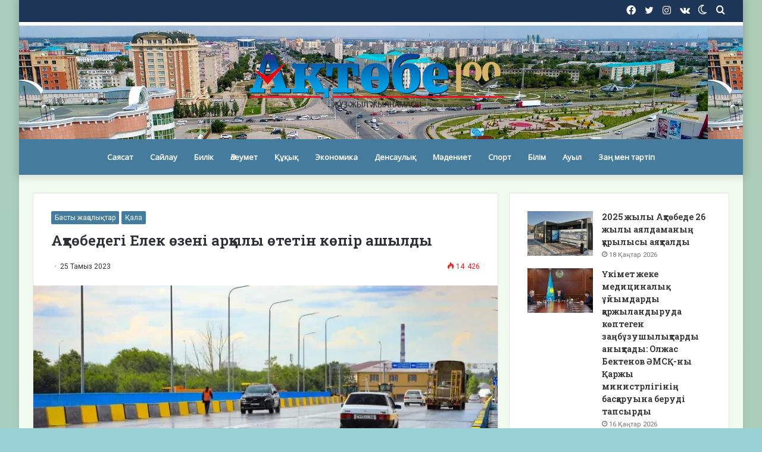

--- FILE ---
content_type: text/html; charset=UTF-8
request_url: https://aqtobegazeti.kz/?p=133891
body_size: 25194
content:
<!DOCTYPE html>
<html lang="kk" class="" data-skin="light">
<head>
	<meta charset="UTF-8" />
	<link rel="profile" href="https://gmpg.org/xfn/11" />
			<script type="text/javascript">try{if("undefined"!=typeof localStorage){var tieSkin=localStorage.getItem("tie-skin"),html=document.getElementsByTagName("html")[0].classList,htmlSkin="light";if(html.contains("dark-skin")&&(htmlSkin="dark"),null!=tieSkin&&tieSkin!=htmlSkin){html.add("tie-skin-inverted");var tieSkinInverted=!0}"dark"==tieSkin?html.add("dark-skin"):"light"==tieSkin&&html.remove("dark-skin")}}catch(t){console.log(t)}</script>
		<meta name='robots' content='index, follow, max-image-preview:large, max-snippet:-1, max-video-preview:-1' />

	<!-- This site is optimized with the Yoast SEO plugin v19.7.1 - https://yoast.com/wordpress/plugins/seo/ -->
	<title>Ақтөбедегі Елек өзені арқылы өтетін көпір ашылды</title>
	<link rel="canonical" href="https://aqtobegazeti.kz/?p=133891" />
	<meta property="og:locale" content="en_US" />
	<meta property="og:type" content="article" />
	<meta property="og:title" content="Ақтөбедегі Елек өзені арқылы өтетін көпір ашылды" />
	<meta property="og:description" content="Ақтөбеде бүгін, 25 тамызда «Оңтүстік айналма жол» автожолында Елек өзені арқылы өтетін көпірдің көптен күткен ашылуы өтті. Жол 17 шілдеде күрделі жөндеуге жабылған еді. Облыс әкімі Ералы Тоғжанов атқарылған жұмыстарды қарап шықты. 24 күн ішінде көпірде асфальтбетон жабындысын фрезерлеу, деформациялық тігістердегі ақауларды жою, гидрооқшаулау және қорғаныс қабатын орнату, асфальтбетон жабындысын төсеу жұмыстары жүргізілді. Бас мердігер &hellip;" />
	<meta property="og:url" content="https://aqtobegazeti.kz/?p=133891" />
	<meta property="og:site_name" content="Ақтөбе газеті" />
	<meta property="article:published_time" content="2023-08-25T11:56:41+00:00" />
	<meta property="og:image" content="https://aqtobegazeti.kz/wp-content/uploads/2023/08/photo_2023-08-25_16-54-07_reswm.webp" />
	<meta property="og:image:width" content="800" />
	<meta property="og:image:height" content="533" />
	<meta property="og:image:type" content="image/webp" />
	<meta name="author" content="admin" />
	<meta name="twitter:card" content="summary_large_image" />
	<meta name="twitter:label1" content="Written by" />
	<meta name="twitter:data1" content="admin" />
	<meta name="twitter:label2" content="Est. reading time" />
	<meta name="twitter:data2" content="2 minutes" />
	<script type="application/ld+json" class="yoast-schema-graph">{"@context":"https://schema.org","@graph":[{"@type":"WebPage","@id":"https://aqtobegazeti.kz/?p=133891","url":"https://aqtobegazeti.kz/?p=133891","name":"Ақтөбедегі Елек өзені арқылы өтетін көпір ашылды","isPartOf":{"@id":"https://aqtobegazeti.kz/#website"},"primaryImageOfPage":{"@id":"https://aqtobegazeti.kz/?p=133891#primaryimage"},"image":{"@id":"https://aqtobegazeti.kz/?p=133891#primaryimage"},"thumbnailUrl":"https://aqtobegazeti.kz/wp-content/uploads/2023/08/photo_2023-08-25_16-54-07_reswm.webp","datePublished":"2023-08-25T11:56:41+00:00","dateModified":"2023-08-25T11:56:41+00:00","author":{"@id":"https://aqtobegazeti.kz/#/schema/person/a5a77e7d08218d863f06f345e89fdeda"},"breadcrumb":{"@id":"https://aqtobegazeti.kz/?p=133891#breadcrumb"},"inLanguage":"kk","potentialAction":[{"@type":"ReadAction","target":["https://aqtobegazeti.kz/?p=133891"]}]},{"@type":"ImageObject","inLanguage":"kk","@id":"https://aqtobegazeti.kz/?p=133891#primaryimage","url":"https://aqtobegazeti.kz/wp-content/uploads/2023/08/photo_2023-08-25_16-54-07_reswm.webp","contentUrl":"https://aqtobegazeti.kz/wp-content/uploads/2023/08/photo_2023-08-25_16-54-07_reswm.webp","width":800,"height":533},{"@type":"BreadcrumbList","@id":"https://aqtobegazeti.kz/?p=133891#breadcrumb","itemListElement":[{"@type":"ListItem","position":1,"name":"Home","item":"https://aqtobegazeti.kz/"},{"@type":"ListItem","position":2,"name":"Ақтөбедегі Елек өзені арқылы өтетін көпір ашылды"}]},{"@type":"WebSite","@id":"https://aqtobegazeti.kz/#website","url":"https://aqtobegazeti.kz/","name":"Ақтөбе газеті","description":"aqtobegazeti.kz","potentialAction":[{"@type":"SearchAction","target":{"@type":"EntryPoint","urlTemplate":"https://aqtobegazeti.kz/?s={search_term_string}"},"query-input":"required name=search_term_string"}],"inLanguage":"kk"},{"@type":"Person","@id":"https://aqtobegazeti.kz/#/schema/person/a5a77e7d08218d863f06f345e89fdeda","name":"admin","url":"https://aqtobegazeti.kz/?author=1"}]}</script>
	<!-- / Yoast SEO plugin. -->


<link rel='dns-prefetch' href='//static.addtoany.com' />
<link rel='dns-prefetch' href='//s.w.org' />
<link rel="alternate" type="application/rss+xml" title="Ақтөбе газеті &raquo; Веб-арна" href="https://aqtobegazeti.kz/?feed=rss2" />
<link rel="alternate" type="application/rss+xml" title="Ақтөбе газеті &raquo; пікірлер веб-арнасы" href="https://aqtobegazeti.kz/?feed=comments-rss2" />
<link rel="alternate" type="application/rss+xml" title="Ақтөбе газеті &raquo; Ақтөбедегі Елек өзені арқылы өтетін көпір ашылды пікірлер веб-арнасы" href="https://aqtobegazeti.kz/?feed=rss2&#038;p=133891" />
<script type="text/javascript">
window._wpemojiSettings = {"baseUrl":"https:\/\/s.w.org\/images\/core\/emoji\/14.0.0\/72x72\/","ext":".png","svgUrl":"https:\/\/s.w.org\/images\/core\/emoji\/14.0.0\/svg\/","svgExt":".svg","source":{"concatemoji":"https:\/\/aqtobegazeti.kz\/wp-includes\/js\/wp-emoji-release.min.js?ver=6.0.11"}};
/*! This file is auto-generated */
!function(e,a,t){var n,r,o,i=a.createElement("canvas"),p=i.getContext&&i.getContext("2d");function s(e,t){var a=String.fromCharCode,e=(p.clearRect(0,0,i.width,i.height),p.fillText(a.apply(this,e),0,0),i.toDataURL());return p.clearRect(0,0,i.width,i.height),p.fillText(a.apply(this,t),0,0),e===i.toDataURL()}function c(e){var t=a.createElement("script");t.src=e,t.defer=t.type="text/javascript",a.getElementsByTagName("head")[0].appendChild(t)}for(o=Array("flag","emoji"),t.supports={everything:!0,everythingExceptFlag:!0},r=0;r<o.length;r++)t.supports[o[r]]=function(e){if(!p||!p.fillText)return!1;switch(p.textBaseline="top",p.font="600 32px Arial",e){case"flag":return s([127987,65039,8205,9895,65039],[127987,65039,8203,9895,65039])?!1:!s([55356,56826,55356,56819],[55356,56826,8203,55356,56819])&&!s([55356,57332,56128,56423,56128,56418,56128,56421,56128,56430,56128,56423,56128,56447],[55356,57332,8203,56128,56423,8203,56128,56418,8203,56128,56421,8203,56128,56430,8203,56128,56423,8203,56128,56447]);case"emoji":return!s([129777,127995,8205,129778,127999],[129777,127995,8203,129778,127999])}return!1}(o[r]),t.supports.everything=t.supports.everything&&t.supports[o[r]],"flag"!==o[r]&&(t.supports.everythingExceptFlag=t.supports.everythingExceptFlag&&t.supports[o[r]]);t.supports.everythingExceptFlag=t.supports.everythingExceptFlag&&!t.supports.flag,t.DOMReady=!1,t.readyCallback=function(){t.DOMReady=!0},t.supports.everything||(n=function(){t.readyCallback()},a.addEventListener?(a.addEventListener("DOMContentLoaded",n,!1),e.addEventListener("load",n,!1)):(e.attachEvent("onload",n),a.attachEvent("onreadystatechange",function(){"complete"===a.readyState&&t.readyCallback()})),(e=t.source||{}).concatemoji?c(e.concatemoji):e.wpemoji&&e.twemoji&&(c(e.twemoji),c(e.wpemoji)))}(window,document,window._wpemojiSettings);
</script>
<style type="text/css">
img.wp-smiley,
img.emoji {
	display: inline !important;
	border: none !important;
	box-shadow: none !important;
	height: 1em !important;
	width: 1em !important;
	margin: 0 0.07em !important;
	vertical-align: -0.1em !important;
	background: none !important;
	padding: 0 !important;
}
</style>
	<link rel='stylesheet' id='wp-block-library-css'  href='https://aqtobegazeti.kz/wp-includes/css/dist/block-library/style.min.css?ver=6.0.11' type='text/css' media='all' />
<style id='wp-block-library-theme-inline-css' type='text/css'>
.wp-block-audio figcaption{color:#555;font-size:13px;text-align:center}.is-dark-theme .wp-block-audio figcaption{color:hsla(0,0%,100%,.65)}.wp-block-code{border:1px solid #ccc;border-radius:4px;font-family:Menlo,Consolas,monaco,monospace;padding:.8em 1em}.wp-block-embed figcaption{color:#555;font-size:13px;text-align:center}.is-dark-theme .wp-block-embed figcaption{color:hsla(0,0%,100%,.65)}.blocks-gallery-caption{color:#555;font-size:13px;text-align:center}.is-dark-theme .blocks-gallery-caption{color:hsla(0,0%,100%,.65)}.wp-block-image figcaption{color:#555;font-size:13px;text-align:center}.is-dark-theme .wp-block-image figcaption{color:hsla(0,0%,100%,.65)}.wp-block-pullquote{border-top:4px solid;border-bottom:4px solid;margin-bottom:1.75em;color:currentColor}.wp-block-pullquote__citation,.wp-block-pullquote cite,.wp-block-pullquote footer{color:currentColor;text-transform:uppercase;font-size:.8125em;font-style:normal}.wp-block-quote{border-left:.25em solid;margin:0 0 1.75em;padding-left:1em}.wp-block-quote cite,.wp-block-quote footer{color:currentColor;font-size:.8125em;position:relative;font-style:normal}.wp-block-quote.has-text-align-right{border-left:none;border-right:.25em solid;padding-left:0;padding-right:1em}.wp-block-quote.has-text-align-center{border:none;padding-left:0}.wp-block-quote.is-large,.wp-block-quote.is-style-large,.wp-block-quote.is-style-plain{border:none}.wp-block-search .wp-block-search__label{font-weight:700}:where(.wp-block-group.has-background){padding:1.25em 2.375em}.wp-block-separator.has-css-opacity{opacity:.4}.wp-block-separator{border:none;border-bottom:2px solid;margin-left:auto;margin-right:auto}.wp-block-separator.has-alpha-channel-opacity{opacity:1}.wp-block-separator:not(.is-style-wide):not(.is-style-dots){width:100px}.wp-block-separator.has-background:not(.is-style-dots){border-bottom:none;height:1px}.wp-block-separator.has-background:not(.is-style-wide):not(.is-style-dots){height:2px}.wp-block-table thead{border-bottom:3px solid}.wp-block-table tfoot{border-top:3px solid}.wp-block-table td,.wp-block-table th{padding:.5em;border:1px solid;word-break:normal}.wp-block-table figcaption{color:#555;font-size:13px;text-align:center}.is-dark-theme .wp-block-table figcaption{color:hsla(0,0%,100%,.65)}.wp-block-video figcaption{color:#555;font-size:13px;text-align:center}.is-dark-theme .wp-block-video figcaption{color:hsla(0,0%,100%,.65)}.wp-block-template-part.has-background{padding:1.25em 2.375em;margin-top:0;margin-bottom:0}
</style>
<style id='global-styles-inline-css' type='text/css'>
body{--wp--preset--color--black: #000000;--wp--preset--color--cyan-bluish-gray: #abb8c3;--wp--preset--color--white: #ffffff;--wp--preset--color--pale-pink: #f78da7;--wp--preset--color--vivid-red: #cf2e2e;--wp--preset--color--luminous-vivid-orange: #ff6900;--wp--preset--color--luminous-vivid-amber: #fcb900;--wp--preset--color--light-green-cyan: #7bdcb5;--wp--preset--color--vivid-green-cyan: #00d084;--wp--preset--color--pale-cyan-blue: #8ed1fc;--wp--preset--color--vivid-cyan-blue: #0693e3;--wp--preset--color--vivid-purple: #9b51e0;--wp--preset--gradient--vivid-cyan-blue-to-vivid-purple: linear-gradient(135deg,rgba(6,147,227,1) 0%,rgb(155,81,224) 100%);--wp--preset--gradient--light-green-cyan-to-vivid-green-cyan: linear-gradient(135deg,rgb(122,220,180) 0%,rgb(0,208,130) 100%);--wp--preset--gradient--luminous-vivid-amber-to-luminous-vivid-orange: linear-gradient(135deg,rgba(252,185,0,1) 0%,rgba(255,105,0,1) 100%);--wp--preset--gradient--luminous-vivid-orange-to-vivid-red: linear-gradient(135deg,rgba(255,105,0,1) 0%,rgb(207,46,46) 100%);--wp--preset--gradient--very-light-gray-to-cyan-bluish-gray: linear-gradient(135deg,rgb(238,238,238) 0%,rgb(169,184,195) 100%);--wp--preset--gradient--cool-to-warm-spectrum: linear-gradient(135deg,rgb(74,234,220) 0%,rgb(151,120,209) 20%,rgb(207,42,186) 40%,rgb(238,44,130) 60%,rgb(251,105,98) 80%,rgb(254,248,76) 100%);--wp--preset--gradient--blush-light-purple: linear-gradient(135deg,rgb(255,206,236) 0%,rgb(152,150,240) 100%);--wp--preset--gradient--blush-bordeaux: linear-gradient(135deg,rgb(254,205,165) 0%,rgb(254,45,45) 50%,rgb(107,0,62) 100%);--wp--preset--gradient--luminous-dusk: linear-gradient(135deg,rgb(255,203,112) 0%,rgb(199,81,192) 50%,rgb(65,88,208) 100%);--wp--preset--gradient--pale-ocean: linear-gradient(135deg,rgb(255,245,203) 0%,rgb(182,227,212) 50%,rgb(51,167,181) 100%);--wp--preset--gradient--electric-grass: linear-gradient(135deg,rgb(202,248,128) 0%,rgb(113,206,126) 100%);--wp--preset--gradient--midnight: linear-gradient(135deg,rgb(2,3,129) 0%,rgb(40,116,252) 100%);--wp--preset--duotone--dark-grayscale: url('#wp-duotone-dark-grayscale');--wp--preset--duotone--grayscale: url('#wp-duotone-grayscale');--wp--preset--duotone--purple-yellow: url('#wp-duotone-purple-yellow');--wp--preset--duotone--blue-red: url('#wp-duotone-blue-red');--wp--preset--duotone--midnight: url('#wp-duotone-midnight');--wp--preset--duotone--magenta-yellow: url('#wp-duotone-magenta-yellow');--wp--preset--duotone--purple-green: url('#wp-duotone-purple-green');--wp--preset--duotone--blue-orange: url('#wp-duotone-blue-orange');--wp--preset--font-size--small: 13px;--wp--preset--font-size--medium: 20px;--wp--preset--font-size--large: 36px;--wp--preset--font-size--x-large: 42px;}.has-black-color{color: var(--wp--preset--color--black) !important;}.has-cyan-bluish-gray-color{color: var(--wp--preset--color--cyan-bluish-gray) !important;}.has-white-color{color: var(--wp--preset--color--white) !important;}.has-pale-pink-color{color: var(--wp--preset--color--pale-pink) !important;}.has-vivid-red-color{color: var(--wp--preset--color--vivid-red) !important;}.has-luminous-vivid-orange-color{color: var(--wp--preset--color--luminous-vivid-orange) !important;}.has-luminous-vivid-amber-color{color: var(--wp--preset--color--luminous-vivid-amber) !important;}.has-light-green-cyan-color{color: var(--wp--preset--color--light-green-cyan) !important;}.has-vivid-green-cyan-color{color: var(--wp--preset--color--vivid-green-cyan) !important;}.has-pale-cyan-blue-color{color: var(--wp--preset--color--pale-cyan-blue) !important;}.has-vivid-cyan-blue-color{color: var(--wp--preset--color--vivid-cyan-blue) !important;}.has-vivid-purple-color{color: var(--wp--preset--color--vivid-purple) !important;}.has-black-background-color{background-color: var(--wp--preset--color--black) !important;}.has-cyan-bluish-gray-background-color{background-color: var(--wp--preset--color--cyan-bluish-gray) !important;}.has-white-background-color{background-color: var(--wp--preset--color--white) !important;}.has-pale-pink-background-color{background-color: var(--wp--preset--color--pale-pink) !important;}.has-vivid-red-background-color{background-color: var(--wp--preset--color--vivid-red) !important;}.has-luminous-vivid-orange-background-color{background-color: var(--wp--preset--color--luminous-vivid-orange) !important;}.has-luminous-vivid-amber-background-color{background-color: var(--wp--preset--color--luminous-vivid-amber) !important;}.has-light-green-cyan-background-color{background-color: var(--wp--preset--color--light-green-cyan) !important;}.has-vivid-green-cyan-background-color{background-color: var(--wp--preset--color--vivid-green-cyan) !important;}.has-pale-cyan-blue-background-color{background-color: var(--wp--preset--color--pale-cyan-blue) !important;}.has-vivid-cyan-blue-background-color{background-color: var(--wp--preset--color--vivid-cyan-blue) !important;}.has-vivid-purple-background-color{background-color: var(--wp--preset--color--vivid-purple) !important;}.has-black-border-color{border-color: var(--wp--preset--color--black) !important;}.has-cyan-bluish-gray-border-color{border-color: var(--wp--preset--color--cyan-bluish-gray) !important;}.has-white-border-color{border-color: var(--wp--preset--color--white) !important;}.has-pale-pink-border-color{border-color: var(--wp--preset--color--pale-pink) !important;}.has-vivid-red-border-color{border-color: var(--wp--preset--color--vivid-red) !important;}.has-luminous-vivid-orange-border-color{border-color: var(--wp--preset--color--luminous-vivid-orange) !important;}.has-luminous-vivid-amber-border-color{border-color: var(--wp--preset--color--luminous-vivid-amber) !important;}.has-light-green-cyan-border-color{border-color: var(--wp--preset--color--light-green-cyan) !important;}.has-vivid-green-cyan-border-color{border-color: var(--wp--preset--color--vivid-green-cyan) !important;}.has-pale-cyan-blue-border-color{border-color: var(--wp--preset--color--pale-cyan-blue) !important;}.has-vivid-cyan-blue-border-color{border-color: var(--wp--preset--color--vivid-cyan-blue) !important;}.has-vivid-purple-border-color{border-color: var(--wp--preset--color--vivid-purple) !important;}.has-vivid-cyan-blue-to-vivid-purple-gradient-background{background: var(--wp--preset--gradient--vivid-cyan-blue-to-vivid-purple) !important;}.has-light-green-cyan-to-vivid-green-cyan-gradient-background{background: var(--wp--preset--gradient--light-green-cyan-to-vivid-green-cyan) !important;}.has-luminous-vivid-amber-to-luminous-vivid-orange-gradient-background{background: var(--wp--preset--gradient--luminous-vivid-amber-to-luminous-vivid-orange) !important;}.has-luminous-vivid-orange-to-vivid-red-gradient-background{background: var(--wp--preset--gradient--luminous-vivid-orange-to-vivid-red) !important;}.has-very-light-gray-to-cyan-bluish-gray-gradient-background{background: var(--wp--preset--gradient--very-light-gray-to-cyan-bluish-gray) !important;}.has-cool-to-warm-spectrum-gradient-background{background: var(--wp--preset--gradient--cool-to-warm-spectrum) !important;}.has-blush-light-purple-gradient-background{background: var(--wp--preset--gradient--blush-light-purple) !important;}.has-blush-bordeaux-gradient-background{background: var(--wp--preset--gradient--blush-bordeaux) !important;}.has-luminous-dusk-gradient-background{background: var(--wp--preset--gradient--luminous-dusk) !important;}.has-pale-ocean-gradient-background{background: var(--wp--preset--gradient--pale-ocean) !important;}.has-electric-grass-gradient-background{background: var(--wp--preset--gradient--electric-grass) !important;}.has-midnight-gradient-background{background: var(--wp--preset--gradient--midnight) !important;}.has-small-font-size{font-size: var(--wp--preset--font-size--small) !important;}.has-medium-font-size{font-size: var(--wp--preset--font-size--medium) !important;}.has-large-font-size{font-size: var(--wp--preset--font-size--large) !important;}.has-x-large-font-size{font-size: var(--wp--preset--font-size--x-large) !important;}
</style>
<link rel='stylesheet' id='wpcdt-public-css-css'  href='https://aqtobegazeti.kz/wp-content/plugins/countdown-timer-ultimate/assets/css/wpcdt-public.css?ver=2.1' type='text/css' media='all' />
<link rel='stylesheet' id='addtoany-css'  href='https://aqtobegazeti.kz/wp-content/plugins/add-to-any/addtoany.min.css?ver=1.16' type='text/css' media='all' />
<link rel='stylesheet' id='tie-css-base-css'  href='https://aqtobegazeti.kz/wp-content/themes/jannah/assets/css/base.min.css?ver=5.4.10' type='text/css' media='all' />
<link rel='stylesheet' id='tie-css-styles-css'  href='https://aqtobegazeti.kz/wp-content/themes/jannah/assets/css/style.min.css?ver=5.4.10' type='text/css' media='all' />
<link rel='stylesheet' id='tie-css-widgets-css'  href='https://aqtobegazeti.kz/wp-content/themes/jannah/assets/css/widgets.min.css?ver=5.4.10' type='text/css' media='all' />
<link rel='stylesheet' id='tie-css-helpers-css'  href='https://aqtobegazeti.kz/wp-content/themes/jannah/assets/css/helpers.min.css?ver=5.4.10' type='text/css' media='all' />
<link rel='stylesheet' id='tie-fontawesome5-css'  href='https://aqtobegazeti.kz/wp-content/themes/jannah/assets/css/fontawesome.css?ver=5.4.10' type='text/css' media='all' />
<link rel='stylesheet' id='tie-css-ilightbox-css'  href='https://aqtobegazeti.kz/wp-content/themes/jannah/assets/ilightbox/dark-skin/skin.css?ver=5.4.10' type='text/css' media='all' />
<link rel='stylesheet' id='tie-css-single-css'  href='https://aqtobegazeti.kz/wp-content/themes/jannah/assets/css/single.min.css?ver=5.4.10' type='text/css' media='all' />
<link rel='stylesheet' id='tie-css-print-css'  href='https://aqtobegazeti.kz/wp-content/themes/jannah/assets/css/print.css?ver=5.4.10' type='text/css' media='print' />
<link rel='stylesheet' id='orbisius_ct_jannah_child_theme_parent_style-css'  href='https://aqtobegazeti.kz/wp-content/themes/jannah/style.css?ver=1664045513' type='text/css' media='all' />
<link rel='stylesheet' id='orbisius_ct_jannah_child_theme_parent_style_child_style-css'  href='https://aqtobegazeti.kz/wp-content/themes/jannah-child-theme/style.css?ver=1705595585' type='text/css' media='all' />
<style id='orbisius_ct_jannah_child_theme_parent_style_child_style-inline-css' type='text/css'>
.wf-active body{font-family: 'Roboto';}.wf-active .logo-text,.wf-active h1,.wf-active h2,.wf-active h3,.wf-active h4,.wf-active h5,.wf-active h6,.wf-active .the-subtitle{font-family: 'Roboto Slab';}.wf-active #main-nav .main-menu > ul > li > a{font-family: 'Open Sans';}.entry-header h1.entry-title{font-size: 24px;}#tie-wrapper .mag-box-title h3{font-size: 14px;}#tie-wrapper .media-page-layout .thumb-title,#tie-wrapper .mag-box.full-width-img-news-box .posts-items>li .post-title,#tie-wrapper .miscellaneous-box .posts-items>li:first-child .post-title,#tie-wrapper .big-thumb-left-box .posts-items li:first-child .post-title{font-size: 16px;}#tie-wrapper .mag-box.wide-post-box .posts-items>li:nth-child(n) .post-title,#tie-wrapper .mag-box.big-post-left-box li:first-child .post-title,#tie-wrapper .mag-box.big-post-top-box li:first-child .post-title,#tie-wrapper .mag-box.half-box li:first-child .post-title,#tie-wrapper .mag-box.big-posts-box .posts-items>li:nth-child(n) .post-title,#tie-wrapper .mag-box.mini-posts-box .posts-items>li:nth-child(n) .post-title,#tie-wrapper .mag-box.latest-poroducts-box .products .product h2{font-size: 15px;}#tie-wrapper .mag-box.big-post-left-box li:not(:first-child) .post-title,#tie-wrapper .mag-box.big-post-top-box li:not(:first-child) .post-title,#tie-wrapper .mag-box.half-box li:not(:first-child) .post-title,#tie-wrapper .mag-box.big-thumb-left-box li:not(:first-child) .post-title,#tie-wrapper .mag-box.scrolling-box .slide .post-title,#tie-wrapper .mag-box.miscellaneous-box li:not(:first-child) .post-title{font-size: 14px;}@media (min-width: 992px){.full-width .fullwidth-slider-wrapper .thumb-overlay .thumb-content .thumb-title,.full-width .wide-next-prev-slider-wrapper .thumb-overlay .thumb-content .thumb-title,.full-width .wide-slider-with-navfor-wrapper .thumb-overlay .thumb-content .thumb-title,.full-width .boxed-slider-wrapper .thumb-overlay .thumb-title{font-size: 16px;}}@media (min-width: 992px){.has-sidebar .fullwidth-slider-wrapper .thumb-overlay .thumb-content .thumb-title,.has-sidebar .wide-next-prev-slider-wrapper .thumb-overlay .thumb-content .thumb-title,.has-sidebar .wide-slider-with-navfor-wrapper .thumb-overlay .thumb-content .thumb-title,.has-sidebar .boxed-slider-wrapper .thumb-overlay .thumb-title{font-size: 15px;}}@media (min-width: 768px){#tie-wrapper .main-slider.grid-3-slides .slide .grid-item:nth-child(1) .thumb-title,#tie-wrapper .main-slider.grid-5-first-big .slide .grid-item:nth-child(1) .thumb-title,#tie-wrapper .main-slider.grid-5-big-centerd .slide .grid-item:nth-child(1) .thumb-title,#tie-wrapper .main-slider.grid-4-big-first-half-second .slide .grid-item:nth-child(1) .thumb-title,#tie-wrapper .main-slider.grid-2-big .thumb-overlay .thumb-title,#tie-wrapper .wide-slider-three-slids-wrapper .thumb-title{font-size: 15px;}}@media (min-width: 768px){#tie-wrapper .boxed-slider-three-slides-wrapper .slide .thumb-title,#tie-wrapper .grid-3-slides .slide .grid-item:nth-child(n+2) .thumb-title,#tie-wrapper .grid-5-first-big .slide .grid-item:nth-child(n+2) .thumb-title,#tie-wrapper .grid-5-big-centerd .slide .grid-item:nth-child(n+2) .thumb-title,#tie-wrapper .grid-4-big-first-half-second .slide .grid-item:nth-child(n+2) .thumb-title,#tie-wrapper .grid-5-in-rows .grid-item:nth-child(n) .thumb-overlay .thumb-title,#tie-wrapper .main-slider.grid-4-slides .thumb-overlay .thumb-title,#tie-wrapper .grid-6-slides .thumb-overlay .thumb-title,#tie-wrapper .boxed-four-taller-slider .slide .thumb-title{font-size: 14px;}}#tie-body{background-color: #9ad1d6;background-image: -webkit-linear-gradient(45deg,#9ad1d6,#adccb6);background-image: linear-gradient(45deg,#9ad1d6,#adccb6);}.brand-title,a:hover,.tie-popup-search-submit,#logo.text-logo a,.theme-header nav .components #search-submit:hover,.theme-header .header-nav .components > li:hover > a,.theme-header .header-nav .components li a:hover,.main-menu ul.cats-vertical li a.is-active,.main-menu ul.cats-vertical li a:hover,.main-nav li.mega-menu .post-meta a:hover,.main-nav li.mega-menu .post-box-title a:hover,.search-in-main-nav.autocomplete-suggestions a:hover,#main-nav .menu ul:not(.cats-horizontal) li:hover > a,#main-nav .menu ul li.current-menu-item:not(.mega-link-column) > a,.top-nav .menu li:hover > a,.top-nav .menu > .tie-current-menu > a,.search-in-top-nav.autocomplete-suggestions .post-title a:hover,div.mag-box .mag-box-options .mag-box-filter-links a.active,.mag-box-filter-links .flexMenu-viewMore:hover > a,.stars-rating-active,body .tabs.tabs .active > a,.video-play-icon,.spinner-circle:after,#go-to-content:hover,.comment-list .comment-author .fn,.commentlist .comment-author .fn,blockquote::before,blockquote cite,blockquote.quote-simple p,.multiple-post-pages a:hover,#story-index li .is-current,.latest-tweets-widget .twitter-icon-wrap span,.wide-slider-nav-wrapper .slide,.wide-next-prev-slider-wrapper .tie-slider-nav li:hover span,.review-final-score h3,#mobile-menu-icon:hover .menu-text,body .entry a,.dark-skin body .entry a,.entry .post-bottom-meta a:hover,.comment-list .comment-content a,q a,blockquote a,.widget.tie-weather-widget .icon-basecloud-bg:after,.site-footer a:hover,.site-footer .stars-rating-active,.site-footer .twitter-icon-wrap span,.site-info a:hover{color: #457b9d;}#instagram-link a:hover{color: #457b9d !important;border-color: #457b9d !important;}#theme-header #main-nav .spinner-circle:after{color: #b8080f;}[type='submit'],.button,.generic-button a,.generic-button button,.theme-header .header-nav .comp-sub-menu a.button.guest-btn:hover,.theme-header .header-nav .comp-sub-menu a.checkout-button,nav.main-nav .menu > li.tie-current-menu > a,nav.main-nav .menu > li:hover > a,.main-menu .mega-links-head:after,.main-nav .mega-menu.mega-cat .cats-horizontal li a.is-active,#mobile-menu-icon:hover .nav-icon,#mobile-menu-icon:hover .nav-icon:before,#mobile-menu-icon:hover .nav-icon:after,.search-in-main-nav.autocomplete-suggestions a.button,.search-in-top-nav.autocomplete-suggestions a.button,.spinner > div,.post-cat,.pages-numbers li.current span,.multiple-post-pages > span,#tie-wrapper .mejs-container .mejs-controls,.mag-box-filter-links a:hover,.slider-arrow-nav a:not(.pagination-disabled):hover,.comment-list .reply a:hover,.commentlist .reply a:hover,#reading-position-indicator,#story-index-icon,.videos-block .playlist-title,.review-percentage .review-item span span,.tie-slick-dots li.slick-active button,.tie-slick-dots li button:hover,.digital-rating-static,.timeline-widget li a:hover .date:before,#wp-calendar #today,.posts-list-counter li.widget-post-list:before,.cat-counter a + span,.tie-slider-nav li span:hover,.fullwidth-area .widget_tag_cloud .tagcloud a:hover,.magazine2:not(.block-head-4) .dark-widgetized-area ul.tabs a:hover,.magazine2:not(.block-head-4) .dark-widgetized-area ul.tabs .active a,.magazine1 .dark-widgetized-area ul.tabs a:hover,.magazine1 .dark-widgetized-area ul.tabs .active a,.block-head-4.magazine2 .dark-widgetized-area .tabs.tabs .active a,.block-head-4.magazine2 .dark-widgetized-area .tabs > .active a:before,.block-head-4.magazine2 .dark-widgetized-area .tabs > .active a:after,.demo_store,.demo #logo:after,.demo #sticky-logo:after,.widget.tie-weather-widget,span.video-close-btn:hover,#go-to-top,.latest-tweets-widget .slider-links .button:not(:hover){background-color: #457b9d;color: #FFFFFF;}.tie-weather-widget .widget-title .the-subtitle,.block-head-4.magazine2 #footer .tabs .active a:hover{color: #FFFFFF;}pre,code,.pages-numbers li.current span,.theme-header .header-nav .comp-sub-menu a.button.guest-btn:hover,.multiple-post-pages > span,.post-content-slideshow .tie-slider-nav li span:hover,#tie-body .tie-slider-nav li > span:hover,.slider-arrow-nav a:not(.pagination-disabled):hover,.main-nav .mega-menu.mega-cat .cats-horizontal li a.is-active,.main-nav .mega-menu.mega-cat .cats-horizontal li a:hover,.main-menu .menu > li > .menu-sub-content{border-color: #457b9d;}.main-menu .menu > li.tie-current-menu{border-bottom-color: #457b9d;}.top-nav .menu li.tie-current-menu > a:before,.top-nav .menu li.menu-item-has-children:hover > a:before{border-top-color: #457b9d;}.main-nav .main-menu .menu > li.tie-current-menu > a:before,.main-nav .main-menu .menu > li:hover > a:before{border-top-color: #FFFFFF;}header.main-nav-light .main-nav .menu-item-has-children li:hover > a:before,header.main-nav-light .main-nav .mega-menu li:hover > a:before{border-left-color: #457b9d;}.rtl header.main-nav-light .main-nav .menu-item-has-children li:hover > a:before,.rtl header.main-nav-light .main-nav .mega-menu li:hover > a:before{border-right-color: #457b9d;border-left-color: transparent;}.top-nav ul.menu li .menu-item-has-children:hover > a:before{border-top-color: transparent;border-left-color: #457b9d;}.rtl .top-nav ul.menu li .menu-item-has-children:hover > a:before{border-left-color: transparent;border-right-color: #457b9d;}::-moz-selection{background-color: #457b9d;color: #FFFFFF;}::selection{background-color: #457b9d;color: #FFFFFF;}circle.circle_bar{stroke: #457b9d;}#reading-position-indicator{box-shadow: 0 0 10px rgba( 69,123,157,0.7);}#logo.text-logo a:hover,body .entry a:hover,.dark-skin body .entry a:hover,.comment-list .comment-content a:hover,.block-head-4.magazine2 .site-footer .tabs li a:hover,q a:hover,blockquote a:hover{color: #13496b;}.button:hover,input[type='submit']:hover,.generic-button a:hover,.generic-button button:hover,a.post-cat:hover,.site-footer .button:hover,.site-footer [type='submit']:hover,.search-in-main-nav.autocomplete-suggestions a.button:hover,.search-in-top-nav.autocomplete-suggestions a.button:hover,.theme-header .header-nav .comp-sub-menu a.checkout-button:hover{background-color: #13496b;color: #FFFFFF;}.theme-header .header-nav .comp-sub-menu a.checkout-button:not(:hover),body .entry a.button{color: #FFFFFF;}#story-index.is-compact .story-index-content{background-color: #457b9d;}#story-index.is-compact .story-index-content a,#story-index.is-compact .story-index-content .is-current{color: #FFFFFF;}#tie-body .mag-box-title h3 a,#tie-body .block-more-button{color: #457b9d;}#tie-body .mag-box-title h3 a:hover,#tie-body .block-more-button:hover{color: #13496b;}#tie-body .mag-box-title{color: #457b9d;}#tie-body .mag-box-title:before{border-top-color: #457b9d;}#tie-body .mag-box-title:after,#tie-body #footer .widget-title:after{background-color: #457b9d;}.brand-title,a:hover,.tie-popup-search-submit,#logo.text-logo a,.theme-header nav .components #search-submit:hover,.theme-header .header-nav .components > li:hover > a,.theme-header .header-nav .components li a:hover,.main-menu ul.cats-vertical li a.is-active,.main-menu ul.cats-vertical li a:hover,.main-nav li.mega-menu .post-meta a:hover,.main-nav li.mega-menu .post-box-title a:hover,.search-in-main-nav.autocomplete-suggestions a:hover,#main-nav .menu ul:not(.cats-horizontal) li:hover > a,#main-nav .menu ul li.current-menu-item:not(.mega-link-column) > a,.top-nav .menu li:hover > a,.top-nav .menu > .tie-current-menu > a,.search-in-top-nav.autocomplete-suggestions .post-title a:hover,div.mag-box .mag-box-options .mag-box-filter-links a.active,.mag-box-filter-links .flexMenu-viewMore:hover > a,.stars-rating-active,body .tabs.tabs .active > a,.video-play-icon,.spinner-circle:after,#go-to-content:hover,.comment-list .comment-author .fn,.commentlist .comment-author .fn,blockquote::before,blockquote cite,blockquote.quote-simple p,.multiple-post-pages a:hover,#story-index li .is-current,.latest-tweets-widget .twitter-icon-wrap span,.wide-slider-nav-wrapper .slide,.wide-next-prev-slider-wrapper .tie-slider-nav li:hover span,.review-final-score h3,#mobile-menu-icon:hover .menu-text,body .entry a,.dark-skin body .entry a,.entry .post-bottom-meta a:hover,.comment-list .comment-content a,q a,blockquote a,.widget.tie-weather-widget .icon-basecloud-bg:after,.site-footer a:hover,.site-footer .stars-rating-active,.site-footer .twitter-icon-wrap span,.site-info a:hover{color: #457b9d;}#instagram-link a:hover{color: #457b9d !important;border-color: #457b9d !important;}#theme-header #main-nav .spinner-circle:after{color: #b8080f;}[type='submit'],.button,.generic-button a,.generic-button button,.theme-header .header-nav .comp-sub-menu a.button.guest-btn:hover,.theme-header .header-nav .comp-sub-menu a.checkout-button,nav.main-nav .menu > li.tie-current-menu > a,nav.main-nav .menu > li:hover > a,.main-menu .mega-links-head:after,.main-nav .mega-menu.mega-cat .cats-horizontal li a.is-active,#mobile-menu-icon:hover .nav-icon,#mobile-menu-icon:hover .nav-icon:before,#mobile-menu-icon:hover .nav-icon:after,.search-in-main-nav.autocomplete-suggestions a.button,.search-in-top-nav.autocomplete-suggestions a.button,.spinner > div,.post-cat,.pages-numbers li.current span,.multiple-post-pages > span,#tie-wrapper .mejs-container .mejs-controls,.mag-box-filter-links a:hover,.slider-arrow-nav a:not(.pagination-disabled):hover,.comment-list .reply a:hover,.commentlist .reply a:hover,#reading-position-indicator,#story-index-icon,.videos-block .playlist-title,.review-percentage .review-item span span,.tie-slick-dots li.slick-active button,.tie-slick-dots li button:hover,.digital-rating-static,.timeline-widget li a:hover .date:before,#wp-calendar #today,.posts-list-counter li.widget-post-list:before,.cat-counter a + span,.tie-slider-nav li span:hover,.fullwidth-area .widget_tag_cloud .tagcloud a:hover,.magazine2:not(.block-head-4) .dark-widgetized-area ul.tabs a:hover,.magazine2:not(.block-head-4) .dark-widgetized-area ul.tabs .active a,.magazine1 .dark-widgetized-area ul.tabs a:hover,.magazine1 .dark-widgetized-area ul.tabs .active a,.block-head-4.magazine2 .dark-widgetized-area .tabs.tabs .active a,.block-head-4.magazine2 .dark-widgetized-area .tabs > .active a:before,.block-head-4.magazine2 .dark-widgetized-area .tabs > .active a:after,.demo_store,.demo #logo:after,.demo #sticky-logo:after,.widget.tie-weather-widget,span.video-close-btn:hover,#go-to-top,.latest-tweets-widget .slider-links .button:not(:hover){background-color: #457b9d;color: #FFFFFF;}.tie-weather-widget .widget-title .the-subtitle,.block-head-4.magazine2 #footer .tabs .active a:hover{color: #FFFFFF;}pre,code,.pages-numbers li.current span,.theme-header .header-nav .comp-sub-menu a.button.guest-btn:hover,.multiple-post-pages > span,.post-content-slideshow .tie-slider-nav li span:hover,#tie-body .tie-slider-nav li > span:hover,.slider-arrow-nav a:not(.pagination-disabled):hover,.main-nav .mega-menu.mega-cat .cats-horizontal li a.is-active,.main-nav .mega-menu.mega-cat .cats-horizontal li a:hover,.main-menu .menu > li > .menu-sub-content{border-color: #457b9d;}.main-menu .menu > li.tie-current-menu{border-bottom-color: #457b9d;}.top-nav .menu li.tie-current-menu > a:before,.top-nav .menu li.menu-item-has-children:hover > a:before{border-top-color: #457b9d;}.main-nav .main-menu .menu > li.tie-current-menu > a:before,.main-nav .main-menu .menu > li:hover > a:before{border-top-color: #FFFFFF;}header.main-nav-light .main-nav .menu-item-has-children li:hover > a:before,header.main-nav-light .main-nav .mega-menu li:hover > a:before{border-left-color: #457b9d;}.rtl header.main-nav-light .main-nav .menu-item-has-children li:hover > a:before,.rtl header.main-nav-light .main-nav .mega-menu li:hover > a:before{border-right-color: #457b9d;border-left-color: transparent;}.top-nav ul.menu li .menu-item-has-children:hover > a:before{border-top-color: transparent;border-left-color: #457b9d;}.rtl .top-nav ul.menu li .menu-item-has-children:hover > a:before{border-left-color: transparent;border-right-color: #457b9d;}::-moz-selection{background-color: #457b9d;color: #FFFFFF;}::selection{background-color: #457b9d;color: #FFFFFF;}circle.circle_bar{stroke: #457b9d;}#reading-position-indicator{box-shadow: 0 0 10px rgba( 69,123,157,0.7);}#logo.text-logo a:hover,body .entry a:hover,.dark-skin body .entry a:hover,.comment-list .comment-content a:hover,.block-head-4.magazine2 .site-footer .tabs li a:hover,q a:hover,blockquote a:hover{color: #13496b;}.button:hover,input[type='submit']:hover,.generic-button a:hover,.generic-button button:hover,a.post-cat:hover,.site-footer .button:hover,.site-footer [type='submit']:hover,.search-in-main-nav.autocomplete-suggestions a.button:hover,.search-in-top-nav.autocomplete-suggestions a.button:hover,.theme-header .header-nav .comp-sub-menu a.checkout-button:hover{background-color: #13496b;color: #FFFFFF;}.theme-header .header-nav .comp-sub-menu a.checkout-button:not(:hover),body .entry a.button{color: #FFFFFF;}#story-index.is-compact .story-index-content{background-color: #457b9d;}#story-index.is-compact .story-index-content a,#story-index.is-compact .story-index-content .is-current{color: #FFFFFF;}#tie-body .mag-box-title h3 a,#tie-body .block-more-button{color: #457b9d;}#tie-body .mag-box-title h3 a:hover,#tie-body .block-more-button:hover{color: #13496b;}#tie-body .mag-box-title{color: #457b9d;}#tie-body .mag-box-title:before{border-top-color: #457b9d;}#tie-body .mag-box-title:after,#tie-body #footer .widget-title:after{background-color: #457b9d;}#top-nav,#top-nav .sub-menu,#top-nav .comp-sub-menu,#top-nav .ticker-content,#top-nav .ticker-swipe,.top-nav-boxed #top-nav .topbar-wrapper,.search-in-top-nav.autocomplete-suggestions,#top-nav .guest-btn:not(:hover){background-color : #1d3557;}#top-nav *,.search-in-top-nav.autocomplete-suggestions{border-color: rgba( 255,255,255,0.08);}#top-nav .icon-basecloud-bg:after{color: #1d3557;}#top-nav a:not(:hover),#top-nav input,#top-nav #search-submit,#top-nav .fa-spinner,#top-nav .dropdown-social-icons li a span,#top-nav .components > li .social-link:not(:hover) span,.search-in-top-nav.autocomplete-suggestions a{color: #ffffff;}#top-nav .menu-item-has-children > a:before{border-top-color: #ffffff;}#top-nav li .menu-item-has-children > a:before{border-top-color: transparent;border-left-color: #ffffff;}.rtl #top-nav .menu li .menu-item-has-children > a:before{border-left-color: transparent;border-right-color: #ffffff;}#top-nav input::-moz-placeholder{color: #ffffff;}#top-nav input:-moz-placeholder{color: #ffffff;}#top-nav input:-ms-input-placeholder{color: #ffffff;}#top-nav input::-webkit-input-placeholder{color: #ffffff;}#top-nav .comp-sub-menu .button:hover,#top-nav .checkout-button,.search-in-top-nav.autocomplete-suggestions .button{background-color: #b8080f;}#top-nav a:hover,#top-nav .menu li:hover > a,#top-nav .menu > .tie-current-menu > a,#top-nav .components > li:hover > a,#top-nav .components #search-submit:hover,.search-in-top-nav.autocomplete-suggestions .post-title a:hover{color: #b8080f;}#top-nav .comp-sub-menu .button:hover{border-color: #b8080f;}#top-nav .tie-current-menu > a:before,#top-nav .menu .menu-item-has-children:hover > a:before{border-top-color: #b8080f;}#top-nav .menu li .menu-item-has-children:hover > a:before{border-top-color: transparent;border-left-color: #b8080f;}.rtl #top-nav .menu li .menu-item-has-children:hover > a:before{border-left-color: transparent;border-right-color: #b8080f;}#top-nav .comp-sub-menu .button:hover,#top-nav .comp-sub-menu .checkout-button,.search-in-top-nav.autocomplete-suggestions .button{color: #FFFFFF;}#top-nav .comp-sub-menu .checkout-button:hover,.search-in-top-nav.autocomplete-suggestions .button:hover{background-color: #9a0000;}#top-nav,#top-nav .comp-sub-menu,#top-nav .tie-weather-widget{color: #aaaaaa;}.search-in-top-nav.autocomplete-suggestions .post-meta,.search-in-top-nav.autocomplete-suggestions .post-meta a:not(:hover){color: rgba( 170,170,170,0.7 );}#top-nav .weather-icon .icon-cloud,#top-nav .weather-icon .icon-basecloud-bg,#top-nav .weather-icon .icon-cloud-behind{color: #aaaaaa !important;}#main-nav,#main-nav .menu-sub-content,#main-nav .comp-sub-menu,#main-nav .guest-btn:not(:hover),#main-nav ul.cats-vertical li a.is-active,#main-nav ul.cats-vertical li a:hover.search-in-main-nav.autocomplete-suggestions{background-color: #457b9d;}#main-nav{border-width: 0;}#theme-header #main-nav:not(.fixed-nav){bottom: 0;}#main-nav .icon-basecloud-bg:after{color: #457b9d;}#main-nav *,.search-in-main-nav.autocomplete-suggestions{border-color: rgba(255,255,255,0.07);}.main-nav-boxed #main-nav .main-menu-wrapper{border-width: 0;}#main-nav .menu li.menu-item-has-children > a:before,#main-nav .main-menu .mega-menu > a:before{border-top-color: #ffffff;}#main-nav .menu li .menu-item-has-children > a:before,#main-nav .mega-menu .menu-item-has-children > a:before{border-top-color: transparent;border-left-color: #ffffff;}.rtl #main-nav .menu li .menu-item-has-children > a:before,.rtl #main-nav .mega-menu .menu-item-has-children > a:before{border-left-color: transparent;border-right-color: #ffffff;}#main-nav a:not(:hover),#main-nav a.social-link:not(:hover) span,#main-nav .dropdown-social-icons li a span,.search-in-main-nav.autocomplete-suggestions a{color: #ffffff;}#theme-header:not(.main-nav-boxed) #main-nav,.main-nav-boxed .main-menu-wrapper{border-top-color:#b8080f !important;border-right: 0 none;border-left : 0 none;}#main-nav .comp-sub-menu .button:hover,#main-nav .menu > li.tie-current-menu,#main-nav .menu > li > .menu-sub-content,#main-nav .cats-horizontal a.is-active,#main-nav .cats-horizontal a:hover{border-color: #b8080f;}#main-nav .menu > li.tie-current-menu > a,#main-nav .menu > li:hover > a,#main-nav .mega-links-head:after,#main-nav .comp-sub-menu .button:hover,#main-nav .comp-sub-menu .checkout-button,#main-nav .cats-horizontal a.is-active,#main-nav .cats-horizontal a:hover,.search-in-main-nav.autocomplete-suggestions .button,#main-nav .spinner > div{background-color: #b8080f;}#main-nav .menu ul li:hover > a,#main-nav .menu ul li.current-menu-item:not(.mega-link-column) > a,#main-nav .components a:hover,#main-nav .components > li:hover > a,#main-nav #search-submit:hover,#main-nav .cats-vertical a.is-active,#main-nav .cats-vertical a:hover,#main-nav .mega-menu .post-meta a:hover,#main-nav .mega-menu .post-box-title a:hover,.search-in-main-nav.autocomplete-suggestions a:hover,#main-nav .spinner-circle:after{color: #b8080f;}#main-nav .menu > li.tie-current-menu > a,#main-nav .menu > li:hover > a,#main-nav .components .button:hover,#main-nav .comp-sub-menu .checkout-button,.theme-header #main-nav .mega-menu .cats-horizontal a.is-active,.theme-header #main-nav .mega-menu .cats-horizontal a:hover,.search-in-main-nav.autocomplete-suggestions a.button{color: #FFFFFF;}#main-nav .menu > li.tie-current-menu > a:before,#main-nav .menu > li:hover > a:before{border-top-color: #FFFFFF;}.main-nav-light #main-nav .menu-item-has-children li:hover > a:before,.main-nav-light #main-nav .mega-menu li:hover > a:before{border-left-color: #b8080f;}.rtl .main-nav-light #main-nav .menu-item-has-children li:hover > a:before,.rtl .main-nav-light #main-nav .mega-menu li:hover > a:before{border-right-color: #b8080f;border-left-color: transparent;}.search-in-main-nav.autocomplete-suggestions .button:hover,#main-nav .comp-sub-menu .checkout-button:hover{background-color: #9a0000;}#main-nav,#main-nav input,#main-nav #search-submit,#main-nav .fa-spinner,#main-nav .comp-sub-menu,#main-nav .tie-weather-widget{color: #e8e8e8;}#main-nav input::-moz-placeholder{color: #e8e8e8;}#main-nav input:-moz-placeholder{color: #e8e8e8;}#main-nav input:-ms-input-placeholder{color: #e8e8e8;}#main-nav input::-webkit-input-placeholder{color: #e8e8e8;}#main-nav .mega-menu .post-meta,#main-nav .mega-menu .post-meta a,.search-in-main-nav.autocomplete-suggestions .post-meta{color: rgba(232,232,232,0.6);}#main-nav .weather-icon .icon-cloud,#main-nav .weather-icon .icon-basecloud-bg,#main-nav .weather-icon .icon-cloud-behind{color: #e8e8e8 !important;}#tie-wrapper #theme-header{background-image: url(https://aqtobegazeti.kz/wp-content/uploads/2023/01/IMG-20200507-WA0045-1-1-1.jpg);background-repeat: repeat-x;background-position: left ;}@media (max-width: 991px){#tie-wrapper #theme-header .logo-container{background-image: url(https://aqtobegazeti.kz/wp-content/uploads/2023/01/IMG-20200507-WA0045-1-1-1.jpg);background-repeat: repeat-x;background-position: left ;}}#tie-container #tie-wrapper,.post-layout-8 #content{background-color: #f1faee;}#footer{background-color: #335c67;}#site-info{background-color: #1d3557;}#footer{margin-top: 3px;padding-bottom: 3px;}#footer .footer-widget-area:first-child{padding-top: 3px;}#footer .posts-list-counter .posts-list-items li.widget-post-list:before{border-color: #335c67;}#footer .timeline-widget a .date:before{border-color: rgba(51,92,103,0.8);}#footer .footer-boxed-widget-area,#footer textarea,#footer input:not([type=submit]),#footer select,#footer code,#footer kbd,#footer pre,#footer samp,#footer .show-more-button,#footer .slider-links .tie-slider-nav span,#footer #wp-calendar,#footer #wp-calendar tbody td,#footer #wp-calendar thead th,#footer .widget.buddypress .item-options a{border-color: rgba(255,255,255,0.1);}#footer .social-statistics-widget .white-bg li.social-icons-item a,#footer .widget_tag_cloud .tagcloud a,#footer .latest-tweets-widget .slider-links .tie-slider-nav span,#footer .widget_layered_nav_filters a{border-color: rgba(255,255,255,0.1);}#footer .social-statistics-widget .white-bg li:before{background: rgba(255,255,255,0.1);}.site-footer #wp-calendar tbody td{background: rgba(255,255,255,0.02);}#footer .white-bg .social-icons-item a span.followers span,#footer .circle-three-cols .social-icons-item a .followers-num,#footer .circle-three-cols .social-icons-item a .followers-name{color: rgba(255,255,255,0.8);}#footer .timeline-widget ul:before,#footer .timeline-widget a:not(:hover) .date:before{background-color: #153e49;}
</style>
<script type='text/javascript' id='addtoany-core-js-before'>
window.a2a_config=window.a2a_config||{};a2a_config.callbacks=[];a2a_config.overlays=[];a2a_config.templates={};a2a_localize = {
	Share: "Share",
	Save: "Save",
	Subscribe: "Subscribe",
	Email: "Email",
	Bookmark: "Bookmark",
	ShowAll: "Show all",
	ShowLess: "Show less",
	FindServices: "Find service(s)",
	FindAnyServiceToAddTo: "Instantly find any service to add to",
	PoweredBy: "Powered by",
	ShareViaEmail: "Share via email",
	SubscribeViaEmail: "Subscribe via email",
	BookmarkInYourBrowser: "Bookmark in your browser",
	BookmarkInstructions: "Press Ctrl+D or \u2318+D to bookmark this page",
	AddToYourFavorites: "Add to your favorites",
	SendFromWebOrProgram: "Send from any email address or email program",
	EmailProgram: "Email program",
	More: "More&#8230;",
	ThanksForSharing: "Thanks for sharing!",
	ThanksForFollowing: "Thanks for following!"
};
</script>
<script type='text/javascript' async src='https://static.addtoany.com/menu/page.js' id='addtoany-core-js'></script>
<script type='text/javascript' src='https://aqtobegazeti.kz/wp-includes/js/jquery/jquery.min.js?ver=3.6.0' id='jquery-core-js'></script>
<script type='text/javascript' src='https://aqtobegazeti.kz/wp-includes/js/jquery/jquery-migrate.min.js?ver=3.3.2' id='jquery-migrate-js'></script>
<script type='text/javascript' async src='https://aqtobegazeti.kz/wp-content/plugins/add-to-any/addtoany.min.js?ver=1.1' id='addtoany-jquery-js'></script>
<link rel="https://api.w.org/" href="https://aqtobegazeti.kz/index.php?rest_route=/" /><link rel="alternate" type="application/json" href="https://aqtobegazeti.kz/index.php?rest_route=/wp/v2/posts/133891" /><link rel="EditURI" type="application/rsd+xml" title="RSD" href="https://aqtobegazeti.kz/xmlrpc.php?rsd" />
<link rel="wlwmanifest" type="application/wlwmanifest+xml" href="https://aqtobegazeti.kz/wp-includes/wlwmanifest.xml" /> 
<meta name="generator" content="WordPress 6.0.11" />
<link rel='shortlink' href='https://aqtobegazeti.kz/?p=133891' />
<link rel="alternate" type="application/json+oembed" href="https://aqtobegazeti.kz/index.php?rest_route=%2Foembed%2F1.0%2Fembed&#038;url=https%3A%2F%2Faqtobegazeti.kz%2F%3Fp%3D133891" />
<link rel="alternate" type="text/xml+oembed" href="https://aqtobegazeti.kz/index.php?rest_route=%2Foembed%2F1.0%2Fembed&#038;url=https%3A%2F%2Faqtobegazeti.kz%2F%3Fp%3D133891&#038;format=xml" />
<meta http-equiv="X-UA-Compatible" content="IE=edge">
<meta name="theme-color" content="#457b9d" /><meta name="viewport" content="width=device-width, initial-scale=1.0" /><link rel="icon" href="https://aqtobegazeti.kz/wp-content/uploads/2019/04/cropped-A-ikonka-1-32x32.jpg" sizes="32x32" />
<link rel="icon" href="https://aqtobegazeti.kz/wp-content/uploads/2019/04/cropped-A-ikonka-1-192x192.jpg" sizes="192x192" />
<link rel="apple-touch-icon" href="https://aqtobegazeti.kz/wp-content/uploads/2019/04/cropped-A-ikonka-1-180x180.jpg" />
<meta name="msapplication-TileImage" content="https://aqtobegazeti.kz/wp-content/uploads/2019/04/cropped-A-ikonka-1-270x270.jpg" />
		<style type="text/css" id="wp-custom-css">
			
        
       
        
       
     
   
		</style>
		</head>

<body data-rsssl=1 id="tie-body" class="post-template-default single single-post postid-133891 single-format-standard boxed-layout wrapper-has-shadow block-head-1 magazine1 is-thumb-overlay-disabled is-desktop is-header-layout-2 sidebar-right has-sidebar post-layout-1 narrow-title-narrow-media is-standard-format has-mobile-share">

<svg xmlns="http://www.w3.org/2000/svg" viewBox="0 0 0 0" width="0" height="0" focusable="false" role="none" style="visibility: hidden; position: absolute; left: -9999px; overflow: hidden;" ><defs><filter id="wp-duotone-dark-grayscale"><feColorMatrix color-interpolation-filters="sRGB" type="matrix" values=" .299 .587 .114 0 0 .299 .587 .114 0 0 .299 .587 .114 0 0 .299 .587 .114 0 0 " /><feComponentTransfer color-interpolation-filters="sRGB" ><feFuncR type="table" tableValues="0 0.49803921568627" /><feFuncG type="table" tableValues="0 0.49803921568627" /><feFuncB type="table" tableValues="0 0.49803921568627" /><feFuncA type="table" tableValues="1 1" /></feComponentTransfer><feComposite in2="SourceGraphic" operator="in" /></filter></defs></svg><svg xmlns="http://www.w3.org/2000/svg" viewBox="0 0 0 0" width="0" height="0" focusable="false" role="none" style="visibility: hidden; position: absolute; left: -9999px; overflow: hidden;" ><defs><filter id="wp-duotone-grayscale"><feColorMatrix color-interpolation-filters="sRGB" type="matrix" values=" .299 .587 .114 0 0 .299 .587 .114 0 0 .299 .587 .114 0 0 .299 .587 .114 0 0 " /><feComponentTransfer color-interpolation-filters="sRGB" ><feFuncR type="table" tableValues="0 1" /><feFuncG type="table" tableValues="0 1" /><feFuncB type="table" tableValues="0 1" /><feFuncA type="table" tableValues="1 1" /></feComponentTransfer><feComposite in2="SourceGraphic" operator="in" /></filter></defs></svg><svg xmlns="http://www.w3.org/2000/svg" viewBox="0 0 0 0" width="0" height="0" focusable="false" role="none" style="visibility: hidden; position: absolute; left: -9999px; overflow: hidden;" ><defs><filter id="wp-duotone-purple-yellow"><feColorMatrix color-interpolation-filters="sRGB" type="matrix" values=" .299 .587 .114 0 0 .299 .587 .114 0 0 .299 .587 .114 0 0 .299 .587 .114 0 0 " /><feComponentTransfer color-interpolation-filters="sRGB" ><feFuncR type="table" tableValues="0.54901960784314 0.98823529411765" /><feFuncG type="table" tableValues="0 1" /><feFuncB type="table" tableValues="0.71764705882353 0.25490196078431" /><feFuncA type="table" tableValues="1 1" /></feComponentTransfer><feComposite in2="SourceGraphic" operator="in" /></filter></defs></svg><svg xmlns="http://www.w3.org/2000/svg" viewBox="0 0 0 0" width="0" height="0" focusable="false" role="none" style="visibility: hidden; position: absolute; left: -9999px; overflow: hidden;" ><defs><filter id="wp-duotone-blue-red"><feColorMatrix color-interpolation-filters="sRGB" type="matrix" values=" .299 .587 .114 0 0 .299 .587 .114 0 0 .299 .587 .114 0 0 .299 .587 .114 0 0 " /><feComponentTransfer color-interpolation-filters="sRGB" ><feFuncR type="table" tableValues="0 1" /><feFuncG type="table" tableValues="0 0.27843137254902" /><feFuncB type="table" tableValues="0.5921568627451 0.27843137254902" /><feFuncA type="table" tableValues="1 1" /></feComponentTransfer><feComposite in2="SourceGraphic" operator="in" /></filter></defs></svg><svg xmlns="http://www.w3.org/2000/svg" viewBox="0 0 0 0" width="0" height="0" focusable="false" role="none" style="visibility: hidden; position: absolute; left: -9999px; overflow: hidden;" ><defs><filter id="wp-duotone-midnight"><feColorMatrix color-interpolation-filters="sRGB" type="matrix" values=" .299 .587 .114 0 0 .299 .587 .114 0 0 .299 .587 .114 0 0 .299 .587 .114 0 0 " /><feComponentTransfer color-interpolation-filters="sRGB" ><feFuncR type="table" tableValues="0 0" /><feFuncG type="table" tableValues="0 0.64705882352941" /><feFuncB type="table" tableValues="0 1" /><feFuncA type="table" tableValues="1 1" /></feComponentTransfer><feComposite in2="SourceGraphic" operator="in" /></filter></defs></svg><svg xmlns="http://www.w3.org/2000/svg" viewBox="0 0 0 0" width="0" height="0" focusable="false" role="none" style="visibility: hidden; position: absolute; left: -9999px; overflow: hidden;" ><defs><filter id="wp-duotone-magenta-yellow"><feColorMatrix color-interpolation-filters="sRGB" type="matrix" values=" .299 .587 .114 0 0 .299 .587 .114 0 0 .299 .587 .114 0 0 .299 .587 .114 0 0 " /><feComponentTransfer color-interpolation-filters="sRGB" ><feFuncR type="table" tableValues="0.78039215686275 1" /><feFuncG type="table" tableValues="0 0.94901960784314" /><feFuncB type="table" tableValues="0.35294117647059 0.47058823529412" /><feFuncA type="table" tableValues="1 1" /></feComponentTransfer><feComposite in2="SourceGraphic" operator="in" /></filter></defs></svg><svg xmlns="http://www.w3.org/2000/svg" viewBox="0 0 0 0" width="0" height="0" focusable="false" role="none" style="visibility: hidden; position: absolute; left: -9999px; overflow: hidden;" ><defs><filter id="wp-duotone-purple-green"><feColorMatrix color-interpolation-filters="sRGB" type="matrix" values=" .299 .587 .114 0 0 .299 .587 .114 0 0 .299 .587 .114 0 0 .299 .587 .114 0 0 " /><feComponentTransfer color-interpolation-filters="sRGB" ><feFuncR type="table" tableValues="0.65098039215686 0.40392156862745" /><feFuncG type="table" tableValues="0 1" /><feFuncB type="table" tableValues="0.44705882352941 0.4" /><feFuncA type="table" tableValues="1 1" /></feComponentTransfer><feComposite in2="SourceGraphic" operator="in" /></filter></defs></svg><svg xmlns="http://www.w3.org/2000/svg" viewBox="0 0 0 0" width="0" height="0" focusable="false" role="none" style="visibility: hidden; position: absolute; left: -9999px; overflow: hidden;" ><defs><filter id="wp-duotone-blue-orange"><feColorMatrix color-interpolation-filters="sRGB" type="matrix" values=" .299 .587 .114 0 0 .299 .587 .114 0 0 .299 .587 .114 0 0 .299 .587 .114 0 0 " /><feComponentTransfer color-interpolation-filters="sRGB" ><feFuncR type="table" tableValues="0.098039215686275 1" /><feFuncG type="table" tableValues="0 0.66274509803922" /><feFuncB type="table" tableValues="0.84705882352941 0.41960784313725" /><feFuncA type="table" tableValues="1 1" /></feComponentTransfer><feComposite in2="SourceGraphic" operator="in" /></filter></defs></svg>

<div class="background-overlay">

	<div id="tie-container" class="site tie-container">

		
		<div id="tie-wrapper">

			
<header id="theme-header" class="theme-header header-layout-2 main-nav-dark main-nav-default-dark main-nav-below no-stream-item top-nav-active top-nav-light top-nav-default-light top-nav-above has-shadow has-normal-width-logo mobile-header-centered">
	
<nav id="top-nav" data-skin="search-in-top-nav" class="has-menu-components top-nav header-nav live-search-parent" aria-label="Secondary Navigation">
	<div class="container">
		<div class="topbar-wrapper">

			
			<div class="tie-alignleft">
							</div><!-- .tie-alignleft /-->

			<div class="tie-alignright">
				<ul class="components">		<li class="search-compact-icon menu-item custom-menu-link">
			<a href="#" class="tie-search-trigger">
				<span class="tie-icon-search tie-search-icon" aria-hidden="true"></span>
				<span class="screen-reader-text">Іздеу</span>
			</a>
		</li>
			<li class="skin-icon menu-item custom-menu-link">
		<a href="#" class="change-skin" title="Switch skin">
			<span class="tie-icon-moon change-skin-icon" aria-hidden="true"></span>
			<span class="screen-reader-text">Switch skin</span>
		</a>
	</li>
	 <li class="social-icons-item"><a class="social-link vk-social-icon" rel="external noopener nofollow" target="_blank" href="https://vk.com/aktobegazeti"><span class="tie-social-icon tie-icon-vk"></span><span class="screen-reader-text">vk.com</span></a></li><li class="social-icons-item"><a class="social-link instagram-social-icon" rel="external noopener nofollow" target="_blank" href="https://instagram.com/aqtobegazeti"><span class="tie-social-icon tie-icon-instagram"></span><span class="screen-reader-text">Instagram</span></a></li><li class="social-icons-item"><a class="social-link twitter-social-icon" rel="external noopener nofollow" target="_blank" href="https://twitter.com/aktobegazeti"><span class="tie-social-icon tie-icon-twitter"></span><span class="screen-reader-text">Twitter</span></a></li><li class="social-icons-item"><a class="social-link facebook-social-icon" rel="external noopener nofollow" target="_blank" href="https://www.facebook.com/aktobegazeti/"><span class="tie-social-icon tie-icon-facebook"></span><span class="screen-reader-text">Facebook</span></a></li> </ul><!-- Components -->			</div><!-- .tie-alignright /-->

		</div><!-- .topbar-wrapper /-->
	</div><!-- .container /-->
</nav><!-- #top-nav /-->

<div class="container header-container">
	<div class="tie-row logo-row">

		
		<div class="logo-wrapper">
			<div class="tie-col-md-4 logo-container clearfix">
				<div id="mobile-header-components-area_1" class="mobile-header-components"><ul class="components"><li class="mobile-component_menu custom-menu-link"><a href="#" id="mobile-menu-icon" class=""><span class="tie-mobile-menu-icon tie-icon-grid-4"></span><span class="screen-reader-text">Мәзір</span></a></li></ul></div>
		<div id="logo" class="image-logo" style="margin-top: 50px; margin-bottom: 50px;">

			
			<a title="Ақтөбе газеті" href="https://aqtobegazeti.kz/">
				
				<picture class="tie-logo-default tie-logo-picture">
					<source class="tie-logo-source-default tie-logo-source" srcset="https://aqtobegazeti.kz/wp-content/uploads/2024/03/WhatsApp-Image-2024-01-12888-1.png">
					<img class="tie-logo-img-default tie-logo-img" src="https://aqtobegazeti.kz/wp-content/uploads/2024/03/WhatsApp-Image-2024-01-12888-1.png" alt="Ақтөбе газеті" width="448" height="97" style="max-height:97px; width: auto;" />
				</picture>
						</a>

			
		</div><!-- #logo /-->

		<div id="mobile-header-components-area_2" class="mobile-header-components"><ul class="components"><li class="mobile-component_search custom-menu-link">
				<a href="#" class="tie-search-trigger-mobile">
					<span class="tie-icon-search tie-search-icon" aria-hidden="true"></span>
					<span class="screen-reader-text">Іздеу</span>
				</a>
			</li></ul></div>			</div><!-- .tie-col /-->
		</div><!-- .logo-wrapper /-->

		
	</div><!-- .tie-row /-->
</div><!-- .container /-->

<div class="main-nav-wrapper">
	<nav id="main-nav"  class="main-nav header-nav"  aria-label="Primary Navigation">
		<div class="container">

			<div class="main-menu-wrapper">

				
				<div id="menu-components-wrap">

					
					<div class="main-menu main-menu-wrap tie-alignleft">
						<div id="main-nav-menu" class="main-menu header-menu"><ul id="menu-cats" class="menu" role="menubar"><li id="menu-item-12739" class="menu-item menu-item-type-taxonomy menu-item-object-category menu-item-12739"><a href="https://aqtobegazeti.kz/?cat=5">Саясат</a></li>
<li id="menu-item-125343" class="menu-item menu-item-type-taxonomy menu-item-object-category menu-item-125343"><a href="https://aqtobegazeti.kz/?cat=67">Сайлау</a></li>
<li id="menu-item-12730" class="menu-item menu-item-type-taxonomy menu-item-object-category menu-item-12730"><a href="https://aqtobegazeti.kz/?cat=11">Билік</a></li>
<li id="menu-item-12746" class="menu-item menu-item-type-taxonomy menu-item-object-category menu-item-12746"><a href="https://aqtobegazeti.kz/?cat=7">Әлеумет</a></li>
<li id="menu-item-12745" class="menu-item menu-item-type-taxonomy menu-item-object-category menu-item-12745"><a href="https://aqtobegazeti.kz/?cat=9">Құқық</a></li>
<li id="menu-item-12744" class="menu-item menu-item-type-taxonomy menu-item-object-category menu-item-12744"><a href="https://aqtobegazeti.kz/?cat=6">Экономика</a></li>
<li id="menu-item-12731" class="menu-item menu-item-type-taxonomy menu-item-object-category menu-item-12731"><a href="https://aqtobegazeti.kz/?cat=13">Денсаулық</a></li>
<li id="menu-item-12736" class="menu-item menu-item-type-taxonomy menu-item-object-category menu-item-12736"><a href="https://aqtobegazeti.kz/?cat=8">Мәдениет</a></li>
<li id="menu-item-12740" class="menu-item menu-item-type-taxonomy menu-item-object-category menu-item-12740"><a href="https://aqtobegazeti.kz/?cat=23">Спорт</a></li>
<li id="menu-item-62460" class="menu-item menu-item-type-taxonomy menu-item-object-category menu-item-62460"><a href="https://aqtobegazeti.kz/?cat=14">Білім</a></li>
<li id="menu-item-62461" class="menu-item menu-item-type-taxonomy menu-item-object-category menu-item-62461"><a href="https://aqtobegazeti.kz/?cat=20">Ауыл</a></li>
<li id="menu-item-156423" class="menu-item menu-item-type-taxonomy menu-item-object-category menu-item-156423"><a href="https://aqtobegazeti.kz/?cat=73">Заң мен тәртіп</a></li>
</ul></div>					</div><!-- .main-menu.tie-alignleft /-->

					
				</div><!-- #menu-components-wrap /-->
			</div><!-- .main-menu-wrapper /-->
		</div><!-- .container /-->
	</nav><!-- #main-nav /-->
</div><!-- .main-nav-wrapper /-->

</header>

		<script type="text/javascript">
			try{if("undefined"!=typeof localStorage){var header,mnIsDark=!1,tnIsDark=!1;(header=document.getElementById("theme-header"))&&((header=header.classList).contains("main-nav-default-dark")&&(mnIsDark=!0),header.contains("top-nav-default-dark")&&(tnIsDark=!0),"dark"==tieSkin?(header.add("main-nav-dark","top-nav-dark"),header.remove("main-nav-light","top-nav-light")):"light"==tieSkin&&(mnIsDark||(header.remove("main-nav-dark"),header.add("main-nav-light")),tnIsDark||(header.remove("top-nav-dark"),header.add("top-nav-light"))))}}catch(a){console.log(a)}
		</script>
		<div id="content" class="site-content container"><div id="main-content-row" class="tie-row main-content-row">

<div class="main-content tie-col-md-8 tie-col-xs-12" role="main">

	
	<article id="the-post" class="container-wrapper post-content tie-standard">

		
<header class="entry-header-outer">

	
	<div class="entry-header">

		<span class="post-cat-wrap"><a class="post-cat tie-cat-1" href="https://aqtobegazeti.kz/?cat=1">Басты жаңалықтар</a><a class="post-cat tie-cat-62" href="https://aqtobegazeti.kz/?cat=62">Қала</a></span>
		<h1 class="post-title entry-title">Ақтөбедегі Елек өзені арқылы өтетін көпір ашылды</h1>

		<div id="single-post-meta" class="post-meta clearfix"><span class="date meta-item tie-icon">25 Тамыз 2023</span><div class="tie-alignright"><span class="meta-views meta-item very-hot"><span class="tie-icon-fire" aria-hidden="true"></span> 14&nbsp; 426 </span></div></div><!-- .post-meta -->	</div><!-- .entry-header /-->

	
	
</header><!-- .entry-header-outer /-->

<div  class="featured-area"><div class="featured-area-inner"><figure class="single-featured-image"><img width="780" height="470" src="https://aqtobegazeti.kz/wp-content/uploads/2023/08/photo_2023-08-25_16-54-07_reswm-780x470.webp" class="attachment-jannah-image-post size-jannah-image-post wp-post-image" alt="" is_main_img="1" /></figure></div></div>
		<div class="entry-content entry clearfix">

			
			<p><strong>Ақтөбеде бүгін, 25 тамызда «Оңтүстік айналма жол» автожолында Елек өзені арқылы өтетін көпірдің көптен күткен ашылуы өтті. Жол 17 шілдеде күрделі жөндеуге жабылған еді.</strong></p>
<p><img loading="lazy" class="alignnone size-full wp-image-133893" src="https://aqtobegazeti.kz/wp-content/uploads/2023/08/photo_2023-08-25_16-53-54_reswm.webp" alt="" width="800" height="533" srcset="https://aqtobegazeti.kz/wp-content/uploads/2023/08/photo_2023-08-25_16-53-54_reswm.webp 800w, https://aqtobegazeti.kz/wp-content/uploads/2023/08/photo_2023-08-25_16-53-54_reswm-500x333.webp 500w, https://aqtobegazeti.kz/wp-content/uploads/2023/08/photo_2023-08-25_16-53-54_reswm-768x512.webp 768w" sizes="(max-width: 800px) 100vw, 800px" /></p>
<p>Облыс әкімі Ералы Тоғжанов атқарылған жұмыстарды қарап шықты.</p>
<p>24 күн ішінде көпірде асфальтбетон жабындысын фрезерлеу, деформациялық тігістердегі ақауларды жою, гидрооқшаулау және қорғаныс қабатын орнату, асфальтбетон жабындысын төсеу жұмыстары жүргізілді.</p>
<p>Бас мердігер «Казкомсервис» компаниясы құрылыс жұмыстары мен материалдарына 5 жылдан аса мерзімге кепілдік беріп отыр.</p>
<p>Айта кетейік, халықтың наразылығын тудырған көпірде 2022 жылы өңір басшысының тапсырмасымен ағымдағы жөндеу жұмыстары жүргізілді. Сол кезде облыс әкімі шұңқырларды жөндеу тек уақытша шешім екенін атап өтіп, 2023 жылдың жаз мезгілінде күрделі жөндеу жұмыстарын жүргізуді тапсырған-ды.</p>
<p><img loading="lazy" class="alignnone size-full wp-image-133894" src="https://aqtobegazeti.kz/wp-content/uploads/2023/08/photo_2023-08-25_16-54-01_reswm.webp" alt="" width="800" height="533" srcset="https://aqtobegazeti.kz/wp-content/uploads/2023/08/photo_2023-08-25_16-54-01_reswm.webp 800w, https://aqtobegazeti.kz/wp-content/uploads/2023/08/photo_2023-08-25_16-54-01_reswm-500x333.webp 500w, https://aqtobegazeti.kz/wp-content/uploads/2023/08/photo_2023-08-25_16-54-01_reswm-768x512.webp 768w" sizes="(max-width: 800px) 100vw, 800px" /> <img loading="lazy" class="alignnone size-full wp-image-133895" src="https://aqtobegazeti.kz/wp-content/uploads/2023/08/photo_2023-08-25_16-54-03_reswm.webp" alt="" width="800" height="533" srcset="https://aqtobegazeti.kz/wp-content/uploads/2023/08/photo_2023-08-25_16-54-03_reswm.webp 800w, https://aqtobegazeti.kz/wp-content/uploads/2023/08/photo_2023-08-25_16-54-03_reswm-500x333.webp 500w, https://aqtobegazeti.kz/wp-content/uploads/2023/08/photo_2023-08-25_16-54-03_reswm-768x512.webp 768w" sizes="(max-width: 800px) 100vw, 800px" /> <img loading="lazy" class="alignnone size-full wp-image-133896" src="https://aqtobegazeti.kz/wp-content/uploads/2023/08/photo_2023-08-25_16-54-05_reswm.webp" alt="" width="800" height="533" srcset="https://aqtobegazeti.kz/wp-content/uploads/2023/08/photo_2023-08-25_16-54-05_reswm.webp 800w, https://aqtobegazeti.kz/wp-content/uploads/2023/08/photo_2023-08-25_16-54-05_reswm-500x333.webp 500w, https://aqtobegazeti.kz/wp-content/uploads/2023/08/photo_2023-08-25_16-54-05_reswm-768x512.webp 768w" sizes="(max-width: 800px) 100vw, 800px" /></p>
<p><strong>А.МӘЛІКҚЫЗЫ</strong></p>
<div class="addtoany_share_save_container addtoany_content addtoany_content_bottom"><div class="a2a_kit a2a_kit_size_32 addtoany_list" data-a2a-url="https://aqtobegazeti.kz/?p=133891" data-a2a-title="Ақтөбедегі Елек өзені арқылы өтетін көпір ашылды"><a class="a2a_button_facebook" href="https://www.addtoany.com/add_to/facebook?linkurl=https%3A%2F%2Faqtobegazeti.kz%2F%3Fp%3D133891&amp;linkname=%D0%90%D2%9B%D1%82%D3%A9%D0%B1%D0%B5%D0%B4%D0%B5%D0%B3%D1%96%20%D0%95%D0%BB%D0%B5%D0%BA%20%D3%A9%D0%B7%D0%B5%D0%BD%D1%96%20%D0%B0%D1%80%D2%9B%D1%8B%D0%BB%D1%8B%20%D3%A9%D1%82%D0%B5%D1%82%D1%96%D0%BD%20%D0%BA%D3%A9%D0%BF%D1%96%D1%80%20%D0%B0%D1%88%D1%8B%D0%BB%D0%B4%D1%8B" title="Facebook" rel="nofollow noopener" target="_blank"></a><a class="a2a_button_twitter" href="https://www.addtoany.com/add_to/twitter?linkurl=https%3A%2F%2Faqtobegazeti.kz%2F%3Fp%3D133891&amp;linkname=%D0%90%D2%9B%D1%82%D3%A9%D0%B1%D0%B5%D0%B4%D0%B5%D0%B3%D1%96%20%D0%95%D0%BB%D0%B5%D0%BA%20%D3%A9%D0%B7%D0%B5%D0%BD%D1%96%20%D0%B0%D1%80%D2%9B%D1%8B%D0%BB%D1%8B%20%D3%A9%D1%82%D0%B5%D1%82%D1%96%D0%BD%20%D0%BA%D3%A9%D0%BF%D1%96%D1%80%20%D0%B0%D1%88%D1%8B%D0%BB%D0%B4%D1%8B" title="Twitter" rel="nofollow noopener" target="_blank"></a><a class="a2a_button_whatsapp" href="https://www.addtoany.com/add_to/whatsapp?linkurl=https%3A%2F%2Faqtobegazeti.kz%2F%3Fp%3D133891&amp;linkname=%D0%90%D2%9B%D1%82%D3%A9%D0%B1%D0%B5%D0%B4%D0%B5%D0%B3%D1%96%20%D0%95%D0%BB%D0%B5%D0%BA%20%D3%A9%D0%B7%D0%B5%D0%BD%D1%96%20%D0%B0%D1%80%D2%9B%D1%8B%D0%BB%D1%8B%20%D3%A9%D1%82%D0%B5%D1%82%D1%96%D0%BD%20%D0%BA%D3%A9%D0%BF%D1%96%D1%80%20%D0%B0%D1%88%D1%8B%D0%BB%D0%B4%D1%8B" title="WhatsApp" rel="nofollow noopener" target="_blank"></a><a class="a2a_button_telegram" href="https://www.addtoany.com/add_to/telegram?linkurl=https%3A%2F%2Faqtobegazeti.kz%2F%3Fp%3D133891&amp;linkname=%D0%90%D2%9B%D1%82%D3%A9%D0%B1%D0%B5%D0%B4%D0%B5%D0%B3%D1%96%20%D0%95%D0%BB%D0%B5%D0%BA%20%D3%A9%D0%B7%D0%B5%D0%BD%D1%96%20%D0%B0%D1%80%D2%9B%D1%8B%D0%BB%D1%8B%20%D3%A9%D1%82%D0%B5%D1%82%D1%96%D0%BD%20%D0%BA%D3%A9%D0%BF%D1%96%D1%80%20%D0%B0%D1%88%D1%8B%D0%BB%D0%B4%D1%8B" title="Telegram" rel="nofollow noopener" target="_blank"></a><a class="a2a_button_vk" href="https://www.addtoany.com/add_to/vk?linkurl=https%3A%2F%2Faqtobegazeti.kz%2F%3Fp%3D133891&amp;linkname=%D0%90%D2%9B%D1%82%D3%A9%D0%B1%D0%B5%D0%B4%D0%B5%D0%B3%D1%96%20%D0%95%D0%BB%D0%B5%D0%BA%20%D3%A9%D0%B7%D0%B5%D0%BD%D1%96%20%D0%B0%D1%80%D2%9B%D1%8B%D0%BB%D1%8B%20%D3%A9%D1%82%D0%B5%D1%82%D1%96%D0%BD%20%D0%BA%D3%A9%D0%BF%D1%96%D1%80%20%D0%B0%D1%88%D1%8B%D0%BB%D0%B4%D1%8B" title="VK" rel="nofollow noopener" target="_blank"></a></div></div>
			
		</div><!-- .entry-content /-->

				<div id="post-extra-info">
			<div class="theiaStickySidebar">
				<div id="single-post-meta" class="post-meta clearfix"><span class="date meta-item tie-icon">25 Тамыз 2023</span><div class="tie-alignright"><span class="meta-views meta-item very-hot"><span class="tie-icon-fire" aria-hidden="true"></span> 14&nbsp; 426 </span></div></div><!-- .post-meta -->			</div>
		</div>

		<div class="clearfix"></div>
		<script id="tie-schema-json" type="application/ld+json">{"@context":"http:\/\/schema.org","@type":"Article","dateCreated":"2023-08-25T16:56:41+05:00","datePublished":"2023-08-25T16:56:41+05:00","dateModified":"2023-08-25T16:56:41+05:00","headline":"\u0410\u049b\u0442\u04e9\u0431\u0435\u0434\u0435\u0433\u0456 \u0415\u043b\u0435\u043a \u04e9\u0437\u0435\u043d\u0456 \u0430\u0440\u049b\u044b\u043b\u044b \u04e9\u0442\u0435\u0442\u0456\u043d \u043a\u04e9\u043f\u0456\u0440 \u0430\u0448\u044b\u043b\u0434\u044b","name":"\u0410\u049b\u0442\u04e9\u0431\u0435\u0434\u0435\u0433\u0456 \u0415\u043b\u0435\u043a \u04e9\u0437\u0435\u043d\u0456 \u0430\u0440\u049b\u044b\u043b\u044b \u04e9\u0442\u0435\u0442\u0456\u043d \u043a\u04e9\u043f\u0456\u0440 \u0430\u0448\u044b\u043b\u0434\u044b","keywords":[],"url":"https:\/\/aqtobegazeti.kz\/?p=133891","description":"\u0410\u049b\u0442\u04e9\u0431\u0435\u0434\u0435 \u0431\u04af\u0433\u0456\u043d, 25 \u0442\u0430\u043c\u044b\u0437\u0434\u0430 \u00ab\u041e\u04a3\u0442\u04af\u0441\u0442\u0456\u043a \u0430\u0439\u043d\u0430\u043b\u043c\u0430 \u0436\u043e\u043b\u00bb \u0430\u0432\u0442\u043e\u0436\u043e\u043b\u044b\u043d\u0434\u0430 \u0415\u043b\u0435\u043a \u04e9\u0437\u0435\u043d\u0456 \u0430\u0440\u049b\u044b\u043b\u044b \u04e9\u0442\u0435\u0442\u0456\u043d \u043a\u04e9\u043f\u0456\u0440\u0434\u0456\u04a3 \u043a\u04e9\u043f\u0442\u0435\u043d \u043a\u04af\u0442\u043a\u0435\u043d \u0430\u0448\u044b\u043b\u0443\u044b \u04e9\u0442\u0442\u0456. \u0416\u043e\u043b 17 \u0448\u0456\u043b\u0434\u0435\u0434\u0435 \u043a\u04af\u0440\u0434\u0435\u043b\u0456 \u0436\u04e9\u043d\u0434\u0435\u0443\u0433\u0435 \u0436\u0430\u0431\u044b\u043b\u0493\u0430\u043d \u0435\u0434\u0456. \u041e\u0431\u043b\u044b\u0441 \u04d9\u043a\u0456\u043c\u0456 \u0415\u0440\u0430\u043b\u044b \u0422\u043e\u0493\u0436\u0430\u043d\u043e\u0432 \u0430\u0442\u049b\u0430","copyrightYear":"2023","articleSection":"\u0411\u0430\u0441\u0442\u044b \u0436\u0430\u04a3\u0430\u043b\u044b\u049b\u0442\u0430\u0440,\u049a\u0430\u043b\u0430","articleBody":"\u0410\u049b\u0442\u04e9\u0431\u0435\u0434\u0435 \u0431\u04af\u0433\u0456\u043d, 25 \u0442\u0430\u043c\u044b\u0437\u0434\u0430 \u00ab\u041e\u04a3\u0442\u04af\u0441\u0442\u0456\u043a \u0430\u0439\u043d\u0430\u043b\u043c\u0430 \u0436\u043e\u043b\u00bb \u0430\u0432\u0442\u043e\u0436\u043e\u043b\u044b\u043d\u0434\u0430 \u0415\u043b\u0435\u043a \u04e9\u0437\u0435\u043d\u0456 \u0430\u0440\u049b\u044b\u043b\u044b \u04e9\u0442\u0435\u0442\u0456\u043d \u043a\u04e9\u043f\u0456\u0440\u0434\u0456\u04a3 \u043a\u04e9\u043f\u0442\u0435\u043d \u043a\u04af\u0442\u043a\u0435\u043d \u0430\u0448\u044b\u043b\u0443\u044b \u04e9\u0442\u0442\u0456. \u0416\u043e\u043b 17 \u0448\u0456\u043b\u0434\u0435\u0434\u0435 \u043a\u04af\u0440\u0434\u0435\u043b\u0456 \u0436\u04e9\u043d\u0434\u0435\u0443\u0433\u0435 \u0436\u0430\u0431\u044b\u043b\u0493\u0430\u043d \u0435\u0434\u0456.\r\n\r\n\r\n\r\n\u041e\u0431\u043b\u044b\u0441 \u04d9\u043a\u0456\u043c\u0456 \u0415\u0440\u0430\u043b\u044b \u0422\u043e\u0493\u0436\u0430\u043d\u043e\u0432 \u0430\u0442\u049b\u0430\u0440\u044b\u043b\u0493\u0430\u043d \u0436\u04b1\u043c\u044b\u0441\u0442\u0430\u0440\u0434\u044b \u049b\u0430\u0440\u0430\u043f \u0448\u044b\u049b\u0442\u044b.\r\n\r\n24 \u043a\u04af\u043d \u0456\u0448\u0456\u043d\u0434\u0435 \u043a\u04e9\u043f\u0456\u0440\u0434\u0435 \u0430\u0441\u0444\u0430\u043b\u044c\u0442\u0431\u0435\u0442\u043e\u043d \u0436\u0430\u0431\u044b\u043d\u0434\u044b\u0441\u044b\u043d \u0444\u0440\u0435\u0437\u0435\u0440\u043b\u0435\u0443, \u0434\u0435\u0444\u043e\u0440\u043c\u0430\u0446\u0438\u044f\u043b\u044b\u049b \u0442\u0456\u0433\u0456\u0441\u0442\u0435\u0440\u0434\u0435\u0433\u0456 \u0430\u049b\u0430\u0443\u043b\u0430\u0440\u0434\u044b \u0436\u043e\u044e, \u0433\u0438\u0434\u0440\u043e\u043e\u049b\u0448\u0430\u0443\u043b\u0430\u0443 \u0436\u04d9\u043d\u0435 \u049b\u043e\u0440\u0493\u0430\u043d\u044b\u0441 \u049b\u0430\u0431\u0430\u0442\u044b\u043d \u043e\u0440\u043d\u0430\u0442\u0443, \u0430\u0441\u0444\u0430\u043b\u044c\u0442\u0431\u0435\u0442\u043e\u043d \u0436\u0430\u0431\u044b\u043d\u0434\u044b\u0441\u044b\u043d \u0442\u04e9\u0441\u0435\u0443 \u0436\u04b1\u043c\u044b\u0441\u0442\u0430\u0440\u044b \u0436\u04af\u0440\u0433\u0456\u0437\u0456\u043b\u0434\u0456.\r\n\r\n\u0411\u0430\u0441 \u043c\u0435\u0440\u0434\u0456\u0433\u0435\u0440 \u00ab\u041a\u0430\u0437\u043a\u043e\u043c\u0441\u0435\u0440\u0432\u0438\u0441\u00bb \u043a\u043e\u043c\u043f\u0430\u043d\u0438\u044f\u0441\u044b \u049b\u04b1\u0440\u044b\u043b\u044b\u0441 \u0436\u04b1\u043c\u044b\u0441\u0442\u0430\u0440\u044b \u043c\u0435\u043d \u043c\u0430\u0442\u0435\u0440\u0438\u0430\u043b\u0434\u0430\u0440\u044b\u043d\u0430 5 \u0436\u044b\u043b\u0434\u0430\u043d \u0430\u0441\u0430 \u043c\u0435\u0440\u0437\u0456\u043c\u0433\u0435 \u043a\u0435\u043f\u0456\u043b\u0434\u0456\u043a \u0431\u0435\u0440\u0456\u043f \u043e\u0442\u044b\u0440.\r\n\r\n\u0410\u0439\u0442\u0430 \u043a\u0435\u0442\u0435\u0439\u0456\u043a, \u0445\u0430\u043b\u044b\u049b\u0442\u044b\u04a3 \u043d\u0430\u0440\u0430\u0437\u044b\u043b\u044b\u0493\u044b\u043d \u0442\u0443\u0434\u044b\u0440\u0493\u0430\u043d \u043a\u04e9\u043f\u0456\u0440\u0434\u0435 2022 \u0436\u044b\u043b\u044b \u04e9\u04a3\u0456\u0440 \u0431\u0430\u0441\u0448\u044b\u0441\u044b\u043d\u044b\u04a3 \u0442\u0430\u043f\u0441\u044b\u0440\u043c\u0430\u0441\u044b\u043c\u0435\u043d \u0430\u0493\u044b\u043c\u0434\u0430\u0493\u044b \u0436\u04e9\u043d\u0434\u0435\u0443 \u0436\u04b1\u043c\u044b\u0441\u0442\u0430\u0440\u044b \u0436\u04af\u0440\u0433\u0456\u0437\u0456\u043b\u0434\u0456. \u0421\u043e\u043b \u043a\u0435\u0437\u0434\u0435 \u043e\u0431\u043b\u044b\u0441 \u04d9\u043a\u0456\u043c\u0456 \u0448\u04b1\u04a3\u049b\u044b\u0440\u043b\u0430\u0440\u0434\u044b \u0436\u04e9\u043d\u0434\u0435\u0443 \u0442\u0435\u043a \u0443\u0430\u049b\u044b\u0442\u0448\u0430 \u0448\u0435\u0448\u0456\u043c \u0435\u043a\u0435\u043d\u0456\u043d \u0430\u0442\u0430\u043f \u04e9\u0442\u0456\u043f, 2023 \u0436\u044b\u043b\u0434\u044b\u04a3 \u0436\u0430\u0437 \u043c\u0435\u0437\u0433\u0456\u043b\u0456\u043d\u0434\u0435 \u043a\u04af\u0440\u0434\u0435\u043b\u0456 \u0436\u04e9\u043d\u0434\u0435\u0443 \u0436\u04b1\u043c\u044b\u0441\u0442\u0430\u0440\u044b\u043d \u0436\u04af\u0440\u0433\u0456\u0437\u0443\u0434\u0456 \u0442\u0430\u043f\u0441\u044b\u0440\u0493\u0430\u043d-\u0434\u044b.\r\n\r\n  \r\n\r\n\u0410.\u041c\u04d8\u041b\u0406\u041a\u049a\u042b\u0417\u042b","publisher":{"@id":"#Publisher","@type":"Organization","name":"\u0410\u049b\u0442\u04e9\u0431\u0435 \u0433\u0430\u0437\u0435\u0442\u0456","logo":{"@type":"ImageObject","url":"https:\/\/aqtobegazeti.kz\/wp-content\/uploads\/2024\/03\/WhatsApp-Image-2024-01-12888-1.png"},"sameAs":["https:\/\/www.facebook.com\/aktobegazeti\/","https:\/\/twitter.com\/aktobegazeti","https:\/\/instagram.com\/aqtobegazeti","https:\/\/vk.com\/aktobegazeti"]},"sourceOrganization":{"@id":"#Publisher"},"copyrightHolder":{"@id":"#Publisher"},"mainEntityOfPage":{"@type":"WebPage","@id":"https:\/\/aqtobegazeti.kz\/?p=133891"},"author":{"@type":"Person","name":"admin","url":"https:\/\/aqtobegazeti.kz\/?author=1"},"image":{"@type":"ImageObject","url":"https:\/\/aqtobegazeti.kz\/wp-content\/uploads\/2023\/08\/photo_2023-08-25_16-54-07_reswm.webp","width":1200,"height":533}}</script>
		<div id="share-buttons-bottom" class="share-buttons share-buttons-bottom">
			<div class="share-links  icons-only">
				
				<a href="https://www.facebook.com/sharer.php?u=https://aqtobegazeti.kz/?p=133891" rel="external noopener nofollow" title="Facebook" target="_blank" class="facebook-share-btn " data-raw="https://www.facebook.com/sharer.php?u={post_link}">
					<span class="share-btn-icon tie-icon-facebook"></span> <span class="screen-reader-text">Facebook</span>
				</a>
				<a href="https://twitter.com/intent/tweet?text=%D0%90%D2%9B%D1%82%D3%A9%D0%B1%D0%B5%D0%B4%D0%B5%D0%B3%D1%96%20%D0%95%D0%BB%D0%B5%D0%BA%20%D3%A9%D0%B7%D0%B5%D0%BD%D1%96%20%D0%B0%D1%80%D2%9B%D1%8B%D0%BB%D1%8B%20%D3%A9%D1%82%D0%B5%D1%82%D1%96%D0%BD%20%D0%BA%D3%A9%D0%BF%D1%96%D1%80%20%D0%B0%D1%88%D1%8B%D0%BB%D0%B4%D1%8B&#038;url=https://aqtobegazeti.kz/?p=133891" rel="external noopener nofollow" title="Twitter" target="_blank" class="twitter-share-btn " data-raw="https://twitter.com/intent/tweet?text={post_title}&amp;url={post_link}">
					<span class="share-btn-icon tie-icon-twitter"></span> <span class="screen-reader-text">Twitter</span>
				</a>
				<a href="fb-messenger://share?app_id=5303202981&display=popup&link=https://aqtobegazeti.kz/?p=133891&redirect_uri=https://aqtobegazeti.kz/?p=133891" rel="external noopener nofollow" title="Messenger" target="_blank" class="messenger-mob-share-btn messenger-share-btn " data-raw="fb-messenger://share?app_id=5303202981&display=popup&link={post_link}&redirect_uri={post_link}">
					<span class="share-btn-icon tie-icon-messenger"></span> <span class="screen-reader-text">Messenger</span>
				</a>
				<a href="https://www.facebook.com/dialog/send?app_id=5303202981&#038;display=popup&#038;link=https://aqtobegazeti.kz/?p=133891&#038;redirect_uri=https://aqtobegazeti.kz/?p=133891" rel="external noopener nofollow" title="Messenger" target="_blank" class="messenger-desktop-share-btn messenger-share-btn " data-raw="https://www.facebook.com/dialog/send?app_id=5303202981&display=popup&link={post_link}&redirect_uri={post_link}">
					<span class="share-btn-icon tie-icon-messenger"></span> <span class="screen-reader-text">Messenger</span>
				</a>
				<a href="https://api.whatsapp.com/send?text=%D0%90%D2%9B%D1%82%D3%A9%D0%B1%D0%B5%D0%B4%D0%B5%D0%B3%D1%96%20%D0%95%D0%BB%D0%B5%D0%BA%20%D3%A9%D0%B7%D0%B5%D0%BD%D1%96%20%D0%B0%D1%80%D2%9B%D1%8B%D0%BB%D1%8B%20%D3%A9%D1%82%D0%B5%D1%82%D1%96%D0%BD%20%D0%BA%D3%A9%D0%BF%D1%96%D1%80%20%D0%B0%D1%88%D1%8B%D0%BB%D0%B4%D1%8B%20https://aqtobegazeti.kz/?p=133891" rel="external noopener nofollow" title="WhatsApp" target="_blank" class="whatsapp-share-btn " data-raw="https://api.whatsapp.com/send?text={post_title}%20{post_link}">
					<span class="share-btn-icon tie-icon-whatsapp"></span> <span class="screen-reader-text">WhatsApp</span>
				</a>
				<a href="https://telegram.me/share/url?url=https://aqtobegazeti.kz/?p=133891&text=%D0%90%D2%9B%D1%82%D3%A9%D0%B1%D0%B5%D0%B4%D0%B5%D0%B3%D1%96%20%D0%95%D0%BB%D0%B5%D0%BA%20%D3%A9%D0%B7%D0%B5%D0%BD%D1%96%20%D0%B0%D1%80%D2%9B%D1%8B%D0%BB%D1%8B%20%D3%A9%D1%82%D0%B5%D1%82%D1%96%D0%BD%20%D0%BA%D3%A9%D0%BF%D1%96%D1%80%20%D0%B0%D1%88%D1%8B%D0%BB%D0%B4%D1%8B" rel="external noopener nofollow" title="Telegram" target="_blank" class="telegram-share-btn " data-raw="https://telegram.me/share/url?url={post_link}&text={post_title}">
					<span class="share-btn-icon tie-icon-paper-plane"></span> <span class="screen-reader-text">Telegram</span>
				</a>
				<a href="mailto:?subject=%D0%90%D2%9B%D1%82%D3%A9%D0%B1%D0%B5%D0%B4%D0%B5%D0%B3%D1%96%20%D0%95%D0%BB%D0%B5%D0%BA%20%D3%A9%D0%B7%D0%B5%D0%BD%D1%96%20%D0%B0%D1%80%D2%9B%D1%8B%D0%BB%D1%8B%20%D3%A9%D1%82%D0%B5%D1%82%D1%96%D0%BD%20%D0%BA%D3%A9%D0%BF%D1%96%D1%80%20%D0%B0%D1%88%D1%8B%D0%BB%D0%B4%D1%8B&#038;body=https://aqtobegazeti.kz/?p=133891" rel="external noopener nofollow" title="Share via Email" target="_blank" class="email-share-btn " data-raw="mailto:?subject={post_title}&amp;body={post_link}">
					<span class="share-btn-icon tie-icon-envelope"></span> <span class="screen-reader-text">Share via Email</span>
				</a>
				<a href="#" rel="external noopener nofollow" title="Print" target="_blank" class="print-share-btn " data-raw="#">
					<span class="share-btn-icon tie-icon-print"></span> <span class="screen-reader-text">Print</span>
				</a>			</div><!-- .share-links /-->
		</div><!-- .share-buttons /-->

		
	</article><!-- #the-post /-->

	
	<div class="post-components">

		
	

				<div id="related-posts" class="container-wrapper has-extra-post">

					<div class="mag-box-title the-global-title">
						<h3>Басқа жаңалықтар</h3>
					</div>

					<div class="related-posts-list">

					
							<div class="related-item tie-standard">

								
			<a aria-label="80 мың гектар жер мемлекеттік меншікке қайтарылады" href="https://aqtobegazeti.kz/?p=172963" class="post-thumb"><img width="390" height="220" src="https://aqtobegazeti.kz/wp-content/uploads/2026/01/5415948134308843317-390x220.jpg" class="attachment-jannah-image-large size-jannah-image-large wp-post-image" alt="" loading="lazy" /></a>
								<h3 class="post-title"><a href="https://aqtobegazeti.kz/?p=172963">80 мың гектар жер мемлекеттік меншікке қайтарылады</a></h3>

								<div class="post-meta clearfix"><span class="date meta-item tie-icon">16 Қаңтар 2026</span></div><!-- .post-meta -->							</div><!-- .related-item /-->

						
							<div class="related-item tie-standard">

								
			<a aria-label="Аяз кезіндегі сақтық" href="https://aqtobegazeti.kz/?p=172957" class="post-thumb"><img width="390" height="220" src="https://aqtobegazeti.kz/wp-content/uploads/2026/01/1024_4185218451a5a32cd8f45fe9c2ab67e7-390x220.jpg" class="attachment-jannah-image-large size-jannah-image-large wp-post-image" alt="" loading="lazy" srcset="https://aqtobegazeti.kz/wp-content/uploads/2026/01/1024_4185218451a5a32cd8f45fe9c2ab67e7-390x220.jpg 390w, https://aqtobegazeti.kz/wp-content/uploads/2026/01/1024_4185218451a5a32cd8f45fe9c2ab67e7-500x281.jpg 500w, https://aqtobegazeti.kz/wp-content/uploads/2026/01/1024_4185218451a5a32cd8f45fe9c2ab67e7.jpg 640w" sizes="(max-width: 390px) 100vw, 390px" /></a>
								<h3 class="post-title"><a href="https://aqtobegazeti.kz/?p=172957">Аяз кезіндегі сақтық</a></h3>

								<div class="post-meta clearfix"><span class="date meta-item tie-icon">16 Қаңтар 2026</span></div><!-- .post-meta -->							</div><!-- .related-item /-->

						
							<div class="related-item tie-standard">

								
			<a aria-label="Жасанды интеллект:  адамзат жаңа дәуірге аяқ басты" href="https://aqtobegazeti.kz/?p=172937" class="post-thumb"><img width="390" height="220" src="https://aqtobegazeti.kz/wp-content/uploads/2026/01/gluster_2025_9_8_540e9fb31709ec32f48501ba63d6d919_original.651412-390x220.jpg" class="attachment-jannah-image-large size-jannah-image-large wp-post-image" alt="" loading="lazy" /></a>
								<h3 class="post-title"><a href="https://aqtobegazeti.kz/?p=172937">Жасанды интеллект:  адамзат жаңа дәуірге аяқ басты</a></h3>

								<div class="post-meta clearfix"><span class="date meta-item tie-icon">16 Қаңтар 2026</span></div><!-- .post-meta -->							</div><!-- .related-item /-->

						
							<div class="related-item tie-standard">

								
			<a aria-label="VIP- нөмір алдыңыз ба?" href="https://aqtobegazeti.kz/?p=172932" class="post-thumb"><img width="390" height="220" src="https://aqtobegazeti.kz/wp-content/uploads/2026/01/kollazh-vip-nomera-1-390x220.jpg" class="attachment-jannah-image-large size-jannah-image-large wp-post-image" alt="" loading="lazy" /></a>
								<h3 class="post-title"><a href="https://aqtobegazeti.kz/?p=172932">VIP- нөмір алдыңыз ба?</a></h3>

								<div class="post-meta clearfix"><span class="date meta-item tie-icon">16 Қаңтар 2026</span></div><!-- .post-meta -->							</div><!-- .related-item /-->

						
					</div><!-- .related-posts-list /-->
				</div><!-- #related-posts /-->

				<div id="comments" class="comments-area">

		

		<div id="add-comment-block" class="container-wrapper">	<div id="respond" class="comment-respond">
		<h3 id="reply-title" class="comment-reply-title the-global-title">Пікір үстеу <small><a rel="nofollow" id="cancel-comment-reply-link" href="/?p=133891#respond" style="display:none;">Жауапты болдырмау</a></small></h3><form action="https://aqtobegazeti.kz/wp-comments-post.php" method="post" id="commentform" class="comment-form" novalidate><p class="comment-notes"><span id="email-notes">Э-пошта мекенжайыңыз жарияланбайды. </span> <span class="required-field-message" aria-hidden="true">Міндетті өрістер <span class="required" aria-hidden="true">*</span> таңбаланған</span></p><p class="comment-form-comment"><label for="comment">Пікір <span class="required" aria-hidden="true">*</span></label> <textarea id="comment" name="comment" cols="45" rows="8" maxlength="65525" required></textarea></p><p class="comment-form-author"><label for="author">Аты <span class="required" aria-hidden="true">*</span></label> <input id="author" name="author" type="text" value="" size="30" maxlength="245" required /></p>
<p class="comment-form-email"><label for="email">Э-поштасы <span class="required" aria-hidden="true">*</span></label> <input id="email" name="email" type="email" value="" size="30" maxlength="100" aria-describedby="email-notes" required /></p>
<p class="comment-form-url"><label for="url">Веб-сайты</label> <input id="url" name="url" type="url" value="" size="30" maxlength="200" /></p>
<p class="form-submit"><input name="submit" type="submit" id="submit" class="submit" value="Пікірді орналастыру" /> <input type='hidden' name='comment_post_ID' value='133891' id='comment_post_ID' />
<input type='hidden' name='comment_parent' id='comment_parent' value='0' />
</p></form>	</div><!-- #respond -->
	</div><!-- #add-comment-block /-->
	</div><!-- .comments-area -->


	</div><!-- .post-components /-->

	
</div><!-- .main-content -->


	<aside class="sidebar tie-col-md-4 tie-col-xs-12 normal-side is-sticky" aria-label="Primary Sidebar">
		<div class="theiaStickySidebar">
			<div id="posts-list-widget-5" class="container-wrapper widget posts-list"><div class="widget-posts-list-wrapper"><div class="widget-posts-list-container" ><ul class="posts-list-items widget-posts-wrapper">
<li class="widget-single-post-item widget-post-list tie-standard">

			<div class="post-widget-thumbnail">

			
			<a aria-label="2025 жылы Ақтөбеде 26 жылы аялдаманың құрылысы аяқталды" href="https://aqtobegazeti.kz/?p=173014" class="post-thumb"><img width="220" height="150" src="https://aqtobegazeti.kz/wp-content/uploads/2026/01/20acf319c57336fbb412781c0b60ad18-220x150.jpg" class="attachment-jannah-image-small size-jannah-image-small tie-small-image wp-post-image" alt="" loading="lazy" /></a>		</div><!-- post-alignleft /-->
	
	<div class="post-widget-body ">
		<a class="post-title the-subtitle" href="https://aqtobegazeti.kz/?p=173014">2025 жылы Ақтөбеде 26 жылы аялдаманың құрылысы аяқталды</a>

		<div class="post-meta">
			<span class="date meta-item tie-icon">18 Қаңтар 2026</span>		</div>
	</div>
</li>

<li class="widget-single-post-item widget-post-list tie-standard">

			<div class="post-widget-thumbnail">

			
			<a aria-label="Үкімет жеке медициналық ұйымдарды қаржыландыруда көптеген заңбұзушылықтарды анықтады: Олжас Бектенов ӘМСҚ-ны Қаржы министрлігінің басқаруына беруді тапсырды" href="https://aqtobegazeti.kz/?p=173011" class="post-thumb"><img width="220" height="150" src="https://aqtobegazeti.kz/wp-content/uploads/2026/01/img-20260116-172618-443-220x150.jpg" class="attachment-jannah-image-small size-jannah-image-small tie-small-image wp-post-image" alt="" loading="lazy" /></a>		</div><!-- post-alignleft /-->
	
	<div class="post-widget-body ">
		<a class="post-title the-subtitle" href="https://aqtobegazeti.kz/?p=173011">Үкімет жеке медициналық ұйымдарды қаржыландыруда көптеген заңбұзушылықтарды анықтады: Олжас Бектенов ӘМСҚ-ны Қаржы министрлігінің басқаруына беруді тапсырды</a>

		<div class="post-meta">
			<span class="date meta-item tie-icon">16 Қаңтар 2026</span>		</div>
	</div>
</li>

<li class="widget-single-post-item widget-post-list tie-standard">

			<div class="post-widget-thumbnail">

			
			<a aria-label="Шалқар ауданындағы Шілікті ауылында дене шынықтыру-сауықтыру кешені ашылды" href="https://aqtobegazeti.kz/?p=172999" class="post-thumb"><img width="220" height="150" src="https://aqtobegazeti.kz/wp-content/uploads/2026/01/gluster_2026_1_16_1739d223c319ae7e0c77e05971335534_1280x720-220x150.jpeg" class="attachment-jannah-image-small size-jannah-image-small tie-small-image wp-post-image" alt="" loading="lazy" /></a>		</div><!-- post-alignleft /-->
	
	<div class="post-widget-body ">
		<a class="post-title the-subtitle" href="https://aqtobegazeti.kz/?p=172999">Шалқар ауданындағы Шілікті ауылында дене шынықтыру-сауықтыру кешені ашылды</a>

		<div class="post-meta">
			<span class="date meta-item tie-icon">16 Қаңтар 2026</span>		</div>
	</div>
</li>

<li class="widget-single-post-item widget-post-list tie-standard">

			<div class="post-widget-thumbnail">

			
			<a aria-label="Шалқар ауданында жаңа спорт кешені пайдалануға берілді: Бозой ауылына серпін берген жоба" href="https://aqtobegazeti.kz/?p=172989" class="post-thumb"><img width="220" height="150" src="https://aqtobegazeti.kz/wp-content/uploads/2026/01/gluster_2026_1_16_b9b1b201d361ee9ffcebf96a9ec618ba_1280x720-220x150.jpg" class="attachment-jannah-image-small size-jannah-image-small tie-small-image wp-post-image" alt="" loading="lazy" /></a>		</div><!-- post-alignleft /-->
	
	<div class="post-widget-body ">
		<a class="post-title the-subtitle" href="https://aqtobegazeti.kz/?p=172989">Шалқар ауданында жаңа спорт кешені пайдалануға берілді: Бозой ауылына серпін берген жоба</a>

		<div class="post-meta">
			<span class="date meta-item tie-icon">16 Қаңтар 2026</span>		</div>
	</div>
</li>

<li class="widget-single-post-item widget-post-list tie-standard">

			<div class="post-widget-thumbnail">

			
			<a aria-label="Қазақстанда Инфекциялық аурулардың ұлттық ғылыми орталығы ашылды" href="https://aqtobegazeti.kz/?p=172985" class="post-thumb"><img width="220" height="150" src="https://aqtobegazeti.kz/wp-content/uploads/2026/01/87667868768767687-220x150.jpg" class="attachment-jannah-image-small size-jannah-image-small tie-small-image wp-post-image" alt="" loading="lazy" /></a>		</div><!-- post-alignleft /-->
	
	<div class="post-widget-body ">
		<a class="post-title the-subtitle" href="https://aqtobegazeti.kz/?p=172985">Қазақстанда Инфекциялық аурулардың ұлттық ғылыми орталығы ашылды</a>

		<div class="post-meta">
			<span class="date meta-item tie-icon">16 Қаңтар 2026</span>		</div>
	</div>
</li>

<li class="widget-single-post-item widget-post-list tie-standard">

			<div class="post-widget-thumbnail">

			
			<a aria-label="Қазақстандық әскери спортшы Азия чемпионатында топ жарды" href="https://aqtobegazeti.kz/?p=172979" class="post-thumb"><img width="220" height="150" src="https://aqtobegazeti.kz/wp-content/uploads/2026/01/gluster_2026_1_15_063f0d2f1d7f13230eddc3b710a07ef1_1280x720-220x150.jpg" class="attachment-jannah-image-small size-jannah-image-small tie-small-image wp-post-image" alt="" loading="lazy" /></a>		</div><!-- post-alignleft /-->
	
	<div class="post-widget-body ">
		<a class="post-title the-subtitle" href="https://aqtobegazeti.kz/?p=172979">Қазақстандық әскери спортшы Азия чемпионатында топ жарды</a>

		<div class="post-meta">
			<span class="date meta-item tie-icon">16 Қаңтар 2026</span>		</div>
	</div>
</li>

<li class="widget-single-post-item widget-post-list tie-standard">

			<div class="post-widget-thumbnail">

			
			<a aria-label="Жаңа Парламенттің негізгі мемлекеттік институттардың қызметін қамтамасыз етудегі өкілеттіктері талқыланды" href="https://aqtobegazeti.kz/?p=172969" class="post-thumb"><img width="220" height="150" src="https://aqtobegazeti.kz/wp-content/uploads/2026/01/erl-3032_mediumThumb-220x150.jpg" class="attachment-jannah-image-small size-jannah-image-small tie-small-image wp-post-image" alt="" loading="lazy" /></a>		</div><!-- post-alignleft /-->
	
	<div class="post-widget-body ">
		<a class="post-title the-subtitle" href="https://aqtobegazeti.kz/?p=172969">Жаңа Парламенттің негізгі мемлекеттік институттардың қызметін қамтамасыз етудегі өкілеттіктері талқыланды</a>

		<div class="post-meta">
			<span class="date meta-item tie-icon">16 Қаңтар 2026</span>		</div>
	</div>
</li>

<li class="widget-single-post-item widget-post-list tie-standard">

			<div class="post-widget-thumbnail">

			
			<a aria-label="Жаңақоныстың жаңа мектебі" href="https://aqtobegazeti.kz/?p=172966" class="post-thumb"><img width="220" height="150" src="https://aqtobegazeti.kz/wp-content/uploads/2026/01/WhatsApp-Image-2026-01-12-at-13.58.11-220x150.jpeg" class="attachment-jannah-image-small size-jannah-image-small tie-small-image wp-post-image" alt="" loading="lazy" /></a>		</div><!-- post-alignleft /-->
	
	<div class="post-widget-body ">
		<a class="post-title the-subtitle" href="https://aqtobegazeti.kz/?p=172966">Жаңақоныстың жаңа мектебі</a>

		<div class="post-meta">
			<span class="date meta-item tie-icon">16 Қаңтар 2026</span>		</div>
	</div>
</li>

<li class="widget-single-post-item widget-post-list tie-standard">

			<div class="post-widget-thumbnail">

			
			<a aria-label="80 мың гектар жер мемлекеттік меншікке қайтарылады" href="https://aqtobegazeti.kz/?p=172963" class="post-thumb"><img width="220" height="150" src="https://aqtobegazeti.kz/wp-content/uploads/2026/01/5415948134308843317-220x150.jpg" class="attachment-jannah-image-small size-jannah-image-small tie-small-image wp-post-image" alt="" loading="lazy" /></a>		</div><!-- post-alignleft /-->
	
	<div class="post-widget-body ">
		<a class="post-title the-subtitle" href="https://aqtobegazeti.kz/?p=172963">80 мың гектар жер мемлекеттік меншікке қайтарылады</a>

		<div class="post-meta">
			<span class="date meta-item tie-icon">16 Қаңтар 2026</span>		</div>
	</div>
</li>

<li class="widget-single-post-item widget-post-list tie-standard">

			<div class="post-widget-thumbnail">

			
			<a aria-label="Өшпес ерлікке тағзым" href="https://aqtobegazeti.kz/?p=172960" class="post-thumb"><img width="220" height="150" src="https://aqtobegazeti.kz/wp-content/uploads/2026/01/DSC_2820-220x150.jpg" class="attachment-jannah-image-small size-jannah-image-small tie-small-image wp-post-image" alt="" loading="lazy" /></a>		</div><!-- post-alignleft /-->
	
	<div class="post-widget-body ">
		<a class="post-title the-subtitle" href="https://aqtobegazeti.kz/?p=172960">Өшпес ерлікке тағзым</a>

		<div class="post-meta">
			<span class="date meta-item tie-icon">16 Қаңтар 2026</span>		</div>
	</div>
</li>
</ul></div></div><div class="clearfix"></div></div><!-- .widget /--><div id="posts-list-widget-6" class="container-wrapper widget posts-list"><div class="widget-title the-global-title"><div class="the-subtitle">Recent Posts<span class="widget-title-icon tie-icon"></span></div></div><div class="widget-posts-list-wrapper"><div class="widget-posts-list-container" ><ul class="posts-list-items widget-posts-wrapper">
<li class="widget-single-post-item widget-post-list tie-standard">

			<div class="post-widget-thumbnail">

			
			<a aria-label="2025 жылы Ақтөбеде 26 жылы аялдаманың құрылысы аяқталды" href="https://aqtobegazeti.kz/?p=173014" class="post-thumb"><img width="220" height="150" src="https://aqtobegazeti.kz/wp-content/uploads/2026/01/20acf319c57336fbb412781c0b60ad18-220x150.jpg" class="attachment-jannah-image-small size-jannah-image-small tie-small-image wp-post-image" alt="" loading="lazy" /></a>		</div><!-- post-alignleft /-->
	
	<div class="post-widget-body ">
		<a class="post-title the-subtitle" href="https://aqtobegazeti.kz/?p=173014">2025 жылы Ақтөбеде 26 жылы аялдаманың құрылысы аяқталды</a>

		<div class="post-meta">
			<span class="date meta-item tie-icon">18 Қаңтар 2026</span>		</div>
	</div>
</li>

<li class="widget-single-post-item widget-post-list tie-standard">

			<div class="post-widget-thumbnail">

			
			<a aria-label="Үкімет жеке медициналық ұйымдарды қаржыландыруда көптеген заңбұзушылықтарды анықтады: Олжас Бектенов ӘМСҚ-ны Қаржы министрлігінің басқаруына беруді тапсырды" href="https://aqtobegazeti.kz/?p=173011" class="post-thumb"><img width="220" height="150" src="https://aqtobegazeti.kz/wp-content/uploads/2026/01/img-20260116-172618-443-220x150.jpg" class="attachment-jannah-image-small size-jannah-image-small tie-small-image wp-post-image" alt="" loading="lazy" /></a>		</div><!-- post-alignleft /-->
	
	<div class="post-widget-body ">
		<a class="post-title the-subtitle" href="https://aqtobegazeti.kz/?p=173011">Үкімет жеке медициналық ұйымдарды қаржыландыруда көптеген заңбұзушылықтарды анықтады: Олжас Бектенов ӘМСҚ-ны Қаржы министрлігінің басқаруына беруді тапсырды</a>

		<div class="post-meta">
			<span class="date meta-item tie-icon">16 Қаңтар 2026</span>		</div>
	</div>
</li>

<li class="widget-single-post-item widget-post-list tie-standard">

			<div class="post-widget-thumbnail">

			
			<a aria-label="Шалқар ауданындағы Шілікті ауылында дене шынықтыру-сауықтыру кешені ашылды" href="https://aqtobegazeti.kz/?p=172999" class="post-thumb"><img width="220" height="150" src="https://aqtobegazeti.kz/wp-content/uploads/2026/01/gluster_2026_1_16_1739d223c319ae7e0c77e05971335534_1280x720-220x150.jpeg" class="attachment-jannah-image-small size-jannah-image-small tie-small-image wp-post-image" alt="" loading="lazy" /></a>		</div><!-- post-alignleft /-->
	
	<div class="post-widget-body ">
		<a class="post-title the-subtitle" href="https://aqtobegazeti.kz/?p=172999">Шалқар ауданындағы Шілікті ауылында дене шынықтыру-сауықтыру кешені ашылды</a>

		<div class="post-meta">
			<span class="date meta-item tie-icon">16 Қаңтар 2026</span>		</div>
	</div>
</li>

<li class="widget-single-post-item widget-post-list tie-standard">

			<div class="post-widget-thumbnail">

			
			<a aria-label="Шалқар ауданында жаңа спорт кешені пайдалануға берілді: Бозой ауылына серпін берген жоба" href="https://aqtobegazeti.kz/?p=172989" class="post-thumb"><img width="220" height="150" src="https://aqtobegazeti.kz/wp-content/uploads/2026/01/gluster_2026_1_16_b9b1b201d361ee9ffcebf96a9ec618ba_1280x720-220x150.jpg" class="attachment-jannah-image-small size-jannah-image-small tie-small-image wp-post-image" alt="" loading="lazy" /></a>		</div><!-- post-alignleft /-->
	
	<div class="post-widget-body ">
		<a class="post-title the-subtitle" href="https://aqtobegazeti.kz/?p=172989">Шалқар ауданында жаңа спорт кешені пайдалануға берілді: Бозой ауылына серпін берген жоба</a>

		<div class="post-meta">
			<span class="date meta-item tie-icon">16 Қаңтар 2026</span>		</div>
	</div>
</li>

<li class="widget-single-post-item widget-post-list tie-standard">

			<div class="post-widget-thumbnail">

			
			<a aria-label="Қазақстанда Инфекциялық аурулардың ұлттық ғылыми орталығы ашылды" href="https://aqtobegazeti.kz/?p=172985" class="post-thumb"><img width="220" height="150" src="https://aqtobegazeti.kz/wp-content/uploads/2026/01/87667868768767687-220x150.jpg" class="attachment-jannah-image-small size-jannah-image-small tie-small-image wp-post-image" alt="" loading="lazy" /></a>		</div><!-- post-alignleft /-->
	
	<div class="post-widget-body ">
		<a class="post-title the-subtitle" href="https://aqtobegazeti.kz/?p=172985">Қазақстанда Инфекциялық аурулардың ұлттық ғылыми орталығы ашылды</a>

		<div class="post-meta">
			<span class="date meta-item tie-icon">16 Қаңтар 2026</span>		</div>
	</div>
</li>
</ul></div></div><div class="clearfix"></div></div><!-- .widget /-->		</div><!-- .theiaStickySidebar /-->
	</aside><!-- .sidebar /-->
	</div><!-- .main-content-row /--></div><!-- #content /-->
<footer id="footer" class="site-footer dark-skin dark-widgetized-area">

	
			<div id="footer-widgets-container">
				<div class="container">
					
		<div class="footer-widget-area ">
			<div class="tie-row">

									<div class="tie-col-sm-4 normal-side">
						<div id="text-11" class="container-wrapper widget widget_text"><div class="widget-title the-global-title"><div class="the-subtitle">Статистика<span class="widget-title-icon tie-icon"></span></div></div>			<div class="textwidget"><!--LiveInternet counter--><script type="text/javascript"><!--
document.write("<a href='http://www.liveinternet.ru/click' "+
"target=_blank><img src='//counter.yadro.ru/hit?t27.7;r"+
escape(document.referrer)+((typeof(screen)=="undefined")?"":
";s"+screen.width+"*"+screen.height+"*"+(screen.colorDepth?
screen.colorDepth:screen.pixelDepth))+";u"+escape(document.URL)+
";"+Math.random()+
"' alt='' title='LiveInternet: показано количество просмотров и"+
" посетителей' "+
"border='0' width='88' height='120'><\/a>")
//--></script><!--/LiveInternet--><br>
<!-- ZERO.kz -->
<span id="_zero_47337">
  <noscript>
    <a href="http://zero.kz/?s=47337" target="_blank" rel="noopener">
      <img src="https://c.zero.kz/z.png?u=47337" width="88" height="31" alt="ZERO.kz" />
    </a>
  </noscript>
</span>

<script type="text/javascript"><!--
  var _zero_kz_ = _zero_kz_ || [];
  _zero_kz_.push(["id", 47337]);
  // Цвет кнопки
  _zero_kz_.push(["type", 1]);
  // Проверять url каждые 200 мс, при изменении перегружать код счётчика
  // _zero_kz_.push(["url_watcher", 200]);

  (function () {
    var a = document.getElementsByTagName("script")[0],
    s = document.createElement("script");
    s.type = "text/javascript";
    s.async = true;
    s.src = (document.location.protocol == "https:" ? "https:" : "http:")
    + "//c.zero.kz/z.js";
    a.parentNode.insertBefore(s, a);
  })(); //-->
</script>
<!-- End ZERO.kz --></div>
		<div class="clearfix"></div></div><!-- .widget /-->					</div><!-- .tie-col /-->
				
									<div class="tie-col-sm-4 normal-side">
						<div id="text-17" class="container-wrapper widget widget_text"><div class="widget-title the-global-title"><div class="the-subtitle">Байланыс<span class="widget-title-icon tie-icon"></span></div></div>			<div class="textwidget"><center>
Меншік иесі: «Ақтөбе Медиа» ЖШС.
<center>

<center>
Директор Раукен Отыншин.
<center>

<center>
Бас редактор Сәтжан Дәрібай.
<center>

<center>
Мекен-жайы: 03010, Ақтөбе қаласы, Тілеу батыр көшесі, 10-үй, 6 қабат.
<center>

Тел.: 90-71-61.

E-mail: aktobegazeti@mail.ru</div>
		<div class="clearfix"></div></div><!-- .widget /-->					</div><!-- .tie-col /-->
				
									<div class="tie-col-sm-4 normal-side">
						<div id="archives-6" class="container-wrapper widget widget_archive"><div class="widget-title the-global-title"><div class="the-subtitle">Мұрағат<span class="widget-title-icon tie-icon"></span></div></div>		<label class="screen-reader-text" for="archives-dropdown-6">Мұрағат</label>
		<select id="archives-dropdown-6" name="archive-dropdown">
			
			<option value="">Ай таңдау</option>
				<option value='https://aqtobegazeti.kz/?m=202601'> Қаңтар 2026 </option>
	<option value='https://aqtobegazeti.kz/?m=202512'> Желтоқсан 2025 </option>
	<option value='https://aqtobegazeti.kz/?m=202511'> Қараша 2025 </option>
	<option value='https://aqtobegazeti.kz/?m=202510'> Қазан 2025 </option>
	<option value='https://aqtobegazeti.kz/?m=202509'> Қыркүйек 2025 </option>
	<option value='https://aqtobegazeti.kz/?m=202508'> Тамыз 2025 </option>
	<option value='https://aqtobegazeti.kz/?m=202507'> Шілде 2025 </option>
	<option value='https://aqtobegazeti.kz/?m=202506'> Маусым 2025 </option>
	<option value='https://aqtobegazeti.kz/?m=202505'> Мамыр 2025 </option>
	<option value='https://aqtobegazeti.kz/?m=202504'> Сәуір 2025 </option>
	<option value='https://aqtobegazeti.kz/?m=202503'> Наурыз 2025 </option>
	<option value='https://aqtobegazeti.kz/?m=202502'> Ақпан 2025 </option>
	<option value='https://aqtobegazeti.kz/?m=202501'> Қаңтар 2025 </option>
	<option value='https://aqtobegazeti.kz/?m=202412'> Желтоқсан 2024 </option>
	<option value='https://aqtobegazeti.kz/?m=202411'> Қараша 2024 </option>
	<option value='https://aqtobegazeti.kz/?m=202410'> Қазан 2024 </option>
	<option value='https://aqtobegazeti.kz/?m=202409'> Қыркүйек 2024 </option>
	<option value='https://aqtobegazeti.kz/?m=202408'> Тамыз 2024 </option>
	<option value='https://aqtobegazeti.kz/?m=202407'> Шілде 2024 </option>
	<option value='https://aqtobegazeti.kz/?m=202406'> Маусым 2024 </option>
	<option value='https://aqtobegazeti.kz/?m=202405'> Мамыр 2024 </option>
	<option value='https://aqtobegazeti.kz/?m=202404'> Сәуір 2024 </option>
	<option value='https://aqtobegazeti.kz/?m=202403'> Наурыз 2024 </option>
	<option value='https://aqtobegazeti.kz/?m=202402'> Ақпан 2024 </option>
	<option value='https://aqtobegazeti.kz/?m=202401'> Қаңтар 2024 </option>
	<option value='https://aqtobegazeti.kz/?m=202312'> Желтоқсан 2023 </option>
	<option value='https://aqtobegazeti.kz/?m=202311'> Қараша 2023 </option>
	<option value='https://aqtobegazeti.kz/?m=202310'> Қазан 2023 </option>
	<option value='https://aqtobegazeti.kz/?m=202309'> Қыркүйек 2023 </option>
	<option value='https://aqtobegazeti.kz/?m=202308'> Тамыз 2023 </option>
	<option value='https://aqtobegazeti.kz/?m=202307'> Шілде 2023 </option>
	<option value='https://aqtobegazeti.kz/?m=202306'> Маусым 2023 </option>
	<option value='https://aqtobegazeti.kz/?m=202305'> Мамыр 2023 </option>
	<option value='https://aqtobegazeti.kz/?m=202304'> Сәуір 2023 </option>
	<option value='https://aqtobegazeti.kz/?m=202303'> Наурыз 2023 </option>
	<option value='https://aqtobegazeti.kz/?m=202302'> Ақпан 2023 </option>
	<option value='https://aqtobegazeti.kz/?m=202301'> Қаңтар 2023 </option>
	<option value='https://aqtobegazeti.kz/?m=202212'> Желтоқсан 2022 </option>
	<option value='https://aqtobegazeti.kz/?m=202211'> Қараша 2022 </option>
	<option value='https://aqtobegazeti.kz/?m=202210'> Қазан 2022 </option>
	<option value='https://aqtobegazeti.kz/?m=202209'> Қыркүйек 2022 </option>
	<option value='https://aqtobegazeti.kz/?m=202208'> Тамыз 2022 </option>
	<option value='https://aqtobegazeti.kz/?m=202207'> Шілде 2022 </option>
	<option value='https://aqtobegazeti.kz/?m=202206'> Маусым 2022 </option>
	<option value='https://aqtobegazeti.kz/?m=202205'> Мамыр 2022 </option>
	<option value='https://aqtobegazeti.kz/?m=202204'> Сәуір 2022 </option>
	<option value='https://aqtobegazeti.kz/?m=202203'> Наурыз 2022 </option>
	<option value='https://aqtobegazeti.kz/?m=202202'> Ақпан 2022 </option>
	<option value='https://aqtobegazeti.kz/?m=202201'> Қаңтар 2022 </option>
	<option value='https://aqtobegazeti.kz/?m=202112'> Желтоқсан 2021 </option>
	<option value='https://aqtobegazeti.kz/?m=202111'> Қараша 2021 </option>
	<option value='https://aqtobegazeti.kz/?m=202110'> Қазан 2021 </option>
	<option value='https://aqtobegazeti.kz/?m=202109'> Қыркүйек 2021 </option>
	<option value='https://aqtobegazeti.kz/?m=202108'> Тамыз 2021 </option>
	<option value='https://aqtobegazeti.kz/?m=202107'> Шілде 2021 </option>
	<option value='https://aqtobegazeti.kz/?m=202106'> Маусым 2021 </option>
	<option value='https://aqtobegazeti.kz/?m=202105'> Мамыр 2021 </option>
	<option value='https://aqtobegazeti.kz/?m=202104'> Сәуір 2021 </option>
	<option value='https://aqtobegazeti.kz/?m=202103'> Наурыз 2021 </option>
	<option value='https://aqtobegazeti.kz/?m=202102'> Ақпан 2021 </option>
	<option value='https://aqtobegazeti.kz/?m=202101'> Қаңтар 2021 </option>
	<option value='https://aqtobegazeti.kz/?m=202012'> Желтоқсан 2020 </option>
	<option value='https://aqtobegazeti.kz/?m=202011'> Қараша 2020 </option>
	<option value='https://aqtobegazeti.kz/?m=202010'> Қазан 2020 </option>
	<option value='https://aqtobegazeti.kz/?m=202009'> Қыркүйек 2020 </option>
	<option value='https://aqtobegazeti.kz/?m=202008'> Тамыз 2020 </option>
	<option value='https://aqtobegazeti.kz/?m=202007'> Шілде 2020 </option>
	<option value='https://aqtobegazeti.kz/?m=202006'> Маусым 2020 </option>
	<option value='https://aqtobegazeti.kz/?m=202005'> Мамыр 2020 </option>
	<option value='https://aqtobegazeti.kz/?m=202004'> Сәуір 2020 </option>
	<option value='https://aqtobegazeti.kz/?m=202003'> Наурыз 2020 </option>
	<option value='https://aqtobegazeti.kz/?m=202002'> Ақпан 2020 </option>
	<option value='https://aqtobegazeti.kz/?m=202001'> Қаңтар 2020 </option>
	<option value='https://aqtobegazeti.kz/?m=201912'> Желтоқсан 2019 </option>
	<option value='https://aqtobegazeti.kz/?m=201911'> Қараша 2019 </option>
	<option value='https://aqtobegazeti.kz/?m=201910'> Қазан 2019 </option>
	<option value='https://aqtobegazeti.kz/?m=201909'> Қыркүйек 2019 </option>
	<option value='https://aqtobegazeti.kz/?m=201908'> Тамыз 2019 </option>
	<option value='https://aqtobegazeti.kz/?m=201907'> Шілде 2019 </option>
	<option value='https://aqtobegazeti.kz/?m=201906'> Маусым 2019 </option>
	<option value='https://aqtobegazeti.kz/?m=201905'> Мамыр 2019 </option>
	<option value='https://aqtobegazeti.kz/?m=201904'> Сәуір 2019 </option>
	<option value='https://aqtobegazeti.kz/?m=201903'> Наурыз 2019 </option>
	<option value='https://aqtobegazeti.kz/?m=201902'> Ақпан 2019 </option>
	<option value='https://aqtobegazeti.kz/?m=201901'> Қаңтар 2019 </option>
	<option value='https://aqtobegazeti.kz/?m=201812'> Желтоқсан 2018 </option>
	<option value='https://aqtobegazeti.kz/?m=201811'> Қараша 2018 </option>
	<option value='https://aqtobegazeti.kz/?m=201810'> Қазан 2018 </option>
	<option value='https://aqtobegazeti.kz/?m=201809'> Қыркүйек 2018 </option>
	<option value='https://aqtobegazeti.kz/?m=201808'> Тамыз 2018 </option>
	<option value='https://aqtobegazeti.kz/?m=201807'> Шілде 2018 </option>
	<option value='https://aqtobegazeti.kz/?m=201806'> Маусым 2018 </option>
	<option value='https://aqtobegazeti.kz/?m=201805'> Мамыр 2018 </option>
	<option value='https://aqtobegazeti.kz/?m=201804'> Сәуір 2018 </option>
	<option value='https://aqtobegazeti.kz/?m=201803'> Наурыз 2018 </option>
	<option value='https://aqtobegazeti.kz/?m=201802'> Ақпан 2018 </option>
	<option value='https://aqtobegazeti.kz/?m=201801'> Қаңтар 2018 </option>
	<option value='https://aqtobegazeti.kz/?m=201712'> Желтоқсан 2017 </option>
	<option value='https://aqtobegazeti.kz/?m=201711'> Қараша 2017 </option>
	<option value='https://aqtobegazeti.kz/?m=201710'> Қазан 2017 </option>
	<option value='https://aqtobegazeti.kz/?m=201709'> Қыркүйек 2017 </option>
	<option value='https://aqtobegazeti.kz/?m=201708'> Тамыз 2017 </option>
	<option value='https://aqtobegazeti.kz/?m=201707'> Шілде 2017 </option>
	<option value='https://aqtobegazeti.kz/?m=201706'> Маусым 2017 </option>
	<option value='https://aqtobegazeti.kz/?m=201705'> Мамыр 2017 </option>
	<option value='https://aqtobegazeti.kz/?m=201704'> Сәуір 2017 </option>
	<option value='https://aqtobegazeti.kz/?m=201703'> Наурыз 2017 </option>
	<option value='https://aqtobegazeti.kz/?m=201702'> Ақпан 2017 </option>
	<option value='https://aqtobegazeti.kz/?m=201701'> Қаңтар 2017 </option>
	<option value='https://aqtobegazeti.kz/?m=201612'> Желтоқсан 2016 </option>
	<option value='https://aqtobegazeti.kz/?m=201611'> Қараша 2016 </option>
	<option value='https://aqtobegazeti.kz/?m=201610'> Қазан 2016 </option>
	<option value='https://aqtobegazeti.kz/?m=201609'> Қыркүйек 2016 </option>
	<option value='https://aqtobegazeti.kz/?m=201608'> Тамыз 2016 </option>
	<option value='https://aqtobegazeti.kz/?m=201607'> Шілде 2016 </option>
	<option value='https://aqtobegazeti.kz/?m=201606'> Маусым 2016 </option>
	<option value='https://aqtobegazeti.kz/?m=201605'> Мамыр 2016 </option>
	<option value='https://aqtobegazeti.kz/?m=201604'> Сәуір 2016 </option>
	<option value='https://aqtobegazeti.kz/?m=201603'> Наурыз 2016 </option>
	<option value='https://aqtobegazeti.kz/?m=201602'> Ақпан 2016 </option>
	<option value='https://aqtobegazeti.kz/?m=201601'> Қаңтар 2016 </option>
	<option value='https://aqtobegazeti.kz/?m=201512'> Желтоқсан 2015 </option>
	<option value='https://aqtobegazeti.kz/?m=201511'> Қараша 2015 </option>
	<option value='https://aqtobegazeti.kz/?m=201510'> Қазан 2015 </option>
	<option value='https://aqtobegazeti.kz/?m=201509'> Қыркүйек 2015 </option>
	<option value='https://aqtobegazeti.kz/?m=201508'> Тамыз 2015 </option>
	<option value='https://aqtobegazeti.kz/?m=201507'> Шілде 2015 </option>
	<option value='https://aqtobegazeti.kz/?m=201506'> Маусым 2015 </option>
	<option value='https://aqtobegazeti.kz/?m=201505'> Мамыр 2015 </option>
	<option value='https://aqtobegazeti.kz/?m=201504'> Сәуір 2015 </option>
	<option value='https://aqtobegazeti.kz/?m=201503'> Наурыз 2015 </option>
	<option value='https://aqtobegazeti.kz/?m=201502'> Ақпан 2015 </option>
	<option value='https://aqtobegazeti.kz/?m=201501'> Қаңтар 2015 </option>
	<option value='https://aqtobegazeti.kz/?m=201412'> Желтоқсан 2014 </option>
	<option value='https://aqtobegazeti.kz/?m=201411'> Қараша 2014 </option>
	<option value='https://aqtobegazeti.kz/?m=201410'> Қазан 2014 </option>
	<option value='https://aqtobegazeti.kz/?m=201409'> Қыркүйек 2014 </option>
	<option value='https://aqtobegazeti.kz/?m=201408'> Тамыз 2014 </option>
	<option value='https://aqtobegazeti.kz/?m=201407'> Шілде 2014 </option>
	<option value='https://aqtobegazeti.kz/?m=201406'> Маусым 2014 </option>
	<option value='https://aqtobegazeti.kz/?m=201405'> Мамыр 2014 </option>
	<option value='https://aqtobegazeti.kz/?m=201404'> Сәуір 2014 </option>
	<option value='https://aqtobegazeti.kz/?m=201403'> Наурыз 2014 </option>
	<option value='https://aqtobegazeti.kz/?m=201402'> Ақпан 2014 </option>
	<option value='https://aqtobegazeti.kz/?m=201401'> Қаңтар 2014 </option>
	<option value='https://aqtobegazeti.kz/?m=201312'> Желтоқсан 2013 </option>
	<option value='https://aqtobegazeti.kz/?m=201311'> Қараша 2013 </option>
	<option value='https://aqtobegazeti.kz/?m=201310'> Қазан 2013 </option>
	<option value='https://aqtobegazeti.kz/?m=201309'> Қыркүйек 2013 </option>
	<option value='https://aqtobegazeti.kz/?m=201308'> Тамыз 2013 </option>
	<option value='https://aqtobegazeti.kz/?m=201307'> Шілде 2013 </option>
	<option value='https://aqtobegazeti.kz/?m=201306'> Маусым 2013 </option>
	<option value='https://aqtobegazeti.kz/?m=201305'> Мамыр 2013 </option>
	<option value='https://aqtobegazeti.kz/?m=201304'> Сәуір 2013 </option>
	<option value='https://aqtobegazeti.kz/?m=201303'> Наурыз 2013 </option>
	<option value='https://aqtobegazeti.kz/?m=201302'> Ақпан 2013 </option>
	<option value='https://aqtobegazeti.kz/?m=201301'> Қаңтар 2013 </option>
	<option value='https://aqtobegazeti.kz/?m=201212'> Желтоқсан 2012 </option>
	<option value='https://aqtobegazeti.kz/?m=201211'> Қараша 2012 </option>
	<option value='https://aqtobegazeti.kz/?m=201210'> Қазан 2012 </option>
	<option value='https://aqtobegazeti.kz/?m=201209'> Қыркүйек 2012 </option>
	<option value='https://aqtobegazeti.kz/?m=201208'> Тамыз 2012 </option>
	<option value='https://aqtobegazeti.kz/?m=201207'> Шілде 2012 </option>
	<option value='https://aqtobegazeti.kz/?m=201206'> Маусым 2012 </option>
	<option value='https://aqtobegazeti.kz/?m=201205'> Мамыр 2012 </option>
	<option value='https://aqtobegazeti.kz/?m=201204'> Сәуір 2012 </option>
	<option value='https://aqtobegazeti.kz/?m=201203'> Наурыз 2012 </option>
	<option value='https://aqtobegazeti.kz/?m=201202'> Ақпан 2012 </option>
	<option value='https://aqtobegazeti.kz/?m=201201'> Қаңтар 2012 </option>
	<option value='https://aqtobegazeti.kz/?m=201112'> Желтоқсан 2011 </option>
	<option value='https://aqtobegazeti.kz/?m=201111'> Қараша 2011 </option>
	<option value='https://aqtobegazeti.kz/?m=201110'> Қазан 2011 </option>
	<option value='https://aqtobegazeti.kz/?m=201109'> Қыркүйек 2011 </option>
	<option value='https://aqtobegazeti.kz/?m=201108'> Тамыз 2011 </option>
	<option value='https://aqtobegazeti.kz/?m=201107'> Шілде 2011 </option>
	<option value='https://aqtobegazeti.kz/?m=201106'> Маусым 2011 </option>
	<option value='https://aqtobegazeti.kz/?m=201105'> Мамыр 2011 </option>
	<option value='https://aqtobegazeti.kz/?m=201104'> Сәуір 2011 </option>
	<option value='https://aqtobegazeti.kz/?m=201103'> Наурыз 2011 </option>
	<option value='https://aqtobegazeti.kz/?m=201102'> Ақпан 2011 </option>
	<option value='https://aqtobegazeti.kz/?m=201101'> Қаңтар 2011 </option>
	<option value='https://aqtobegazeti.kz/?m=201012'> Желтоқсан 2010 </option>
	<option value='https://aqtobegazeti.kz/?m=201011'> Қараша 2010 </option>
	<option value='https://aqtobegazeti.kz/?m=201010'> Қазан 2010 </option>
	<option value='https://aqtobegazeti.kz/?m=201009'> Қыркүйек 2010 </option>
	<option value='https://aqtobegazeti.kz/?m=201008'> Тамыз 2010 </option>
	<option value='https://aqtobegazeti.kz/?m=201007'> Шілде 2010 </option>
	<option value='https://aqtobegazeti.kz/?m=201006'> Маусым 2010 </option>
	<option value='https://aqtobegazeti.kz/?m=201005'> Мамыр 2010 </option>
	<option value='https://aqtobegazeti.kz/?m=201004'> Сәуір 2010 </option>
	<option value='https://aqtobegazeti.kz/?m=201003'> Наурыз 2010 </option>
	<option value='https://aqtobegazeti.kz/?m=201002'> Ақпан 2010 </option>
	<option value='https://aqtobegazeti.kz/?m=201001'> Қаңтар 2010 </option>
	<option value='https://aqtobegazeti.kz/?m=200912'> Желтоқсан 2009 </option>
	<option value='https://aqtobegazeti.kz/?m=200911'> Қараша 2009 </option>
	<option value='https://aqtobegazeti.kz/?m=200910'> Қазан 2009 </option>
	<option value='https://aqtobegazeti.kz/?m=200909'> Қыркүйек 2009 </option>
	<option value='https://aqtobegazeti.kz/?m=200908'> Тамыз 2009 </option>
	<option value='https://aqtobegazeti.kz/?m=200907'> Шілде 2009 </option>
	<option value='https://aqtobegazeti.kz/?m=200906'> Маусым 2009 </option>
	<option value='https://aqtobegazeti.kz/?m=200905'> Мамыр 2009 </option>
	<option value='https://aqtobegazeti.kz/?m=200904'> Сәуір 2009 </option>
	<option value='https://aqtobegazeti.kz/?m=200903'> Наурыз 2009 </option>
	<option value='https://aqtobegazeti.kz/?m=200902'> Ақпан 2009 </option>

		</select>

<script type="text/javascript">
/* <![CDATA[ */
(function() {
	var dropdown = document.getElementById( "archives-dropdown-6" );
	function onSelectChange() {
		if ( dropdown.options[ dropdown.selectedIndex ].value !== '' ) {
			document.location.href = this.options[ this.selectedIndex ].value;
		}
	}
	dropdown.onchange = onSelectChange;
})();
/* ]]> */
</script>
			<div class="clearfix"></div></div><!-- .widget /--><div id="categories-8" class="container-wrapper widget widget_categories"><div class="widget-title the-global-title"><div class="the-subtitle">Айдарлар<span class="widget-title-icon tie-icon"></span></div></div><form action="https://aqtobegazeti.kz" method="get"><label class="screen-reader-text" for="cat">Айдарлар</label><select  name='cat' id='cat' class='postform' >
	<option value='-1'>Санат таңдау</option>
	<option class="level-0" value="38">«Ақтөбе — құтты мекен»</option>
	<option class="level-0" value="54">«Ақтөбе» газетін оқитын үздік ауыл» байқауы </option>
	<option class="level-0" value="66">«Ақтөбе» — 100!</option>
	<option class="level-0" value="30">«Ақтөбе»-90</option>
	<option class="level-0" value="55">«Ақтөбенің» шебер оқырманы»</option>
	<option class="level-0" value="44">«Бақытты бала»</option>
	<option class="level-0" value="75">«Таза Қазақстан»</option>
	<option class="level-0" value="49">Абай — 175</option>
	<option class="level-0" value="72">Адал азамат —Адал еңбек</option>
	<option class="level-0" value="45">Анаға тағзым</option>
	<option class="level-0" value="20">Ауыл</option>
	<option class="level-0" value="71">АЭС</option>
	<option class="level-0" value="39">Ақсақалдар айтпады деп жүрмесін!</option>
	<option class="level-0" value="47">Ақтөбе — 150</option>
	<option class="level-0" value="70">Ақтөбе — 155</option>
	<option class="level-0" value="46">Ақтөбе — 95</option>
	<option class="level-0" value="77">Біздің кейіпкер</option>
	<option class="level-0" value="14">Білім</option>
	<option class="level-0" value="56">Байқау</option>
	<option class="level-0" value="78">Баспасөз-2026</option>
	<option class="level-0" value="1">Басты жаңалықтар</option>
	<option class="level-0" value="11">Билік</option>
	<option class="level-0" value="31">Видео</option>
	<option class="level-0" value="64">Дін</option>
	<option class="level-0" value="13">Денсаулық</option>
	<option class="level-0" value="16">Жастар</option>
	<option class="level-0" value="3">Жаңалықтар</option>
	<option class="level-0" value="32">Жеңіс</option>
	<option class="level-0" value="74">Жұмысшы мамандықтары жылы</option>
	<option class="level-0" value="73">Заң мен тәртіп</option>
	<option class="level-0" value="57">Күлкі базары</option>
	<option class="level-0" value="60">Кәсіп</option>
	<option class="level-0" value="63">Мерей</option>
	<option class="level-0" value="4">Мереке</option>
	<option class="level-0" value="8">Мәдениет</option>
	<option class="level-0" value="17">Мәселе</option>
	<option class="level-0" value="58">Облысқа — 90 жыл</option>
	<option class="level-0" value="48">Пікір</option>
	<option class="level-0" value="29">Президенттің тапсырмасын орындай отырып</option>
	<option class="level-0" value="40">Редакция қонағы</option>
	<option class="level-0" value="12">Ресми</option>
	<option class="level-0" value="59">Референдум</option>
	<option class="level-0" value="41">Рухани жаңғыру</option>
	<option class="level-0" value="67">Сайлау</option>
	<option class="level-0" value="5">Саясат</option>
	<option class="level-0" value="23">Спорт</option>
	<option class="level-0" value="69">Су тасқыны</option>
	<option class="level-0" value="76">Сұрақ-жауап</option>
	<option class="level-0" value="10">Таным</option>
	<option class="level-0" value="19">Тарих</option>
	<option class="level-0" value="61">Тағзым</option>
	<option class="level-0" value="79">Туризм</option>
	<option class="level-0" value="21">Тұлға</option>
	<option class="level-0" value="50">Тәуелсіздік — 30</option>
	<option class="level-0" value="34">Тәуелсіздіктің 25 жылдығы</option>
	<option class="level-0" value="53">Фотобәйге</option>
	<option class="level-0" value="6">Экономика</option>
	<option class="level-0" value="33">Қазақ хандығы-550</option>
	<option class="level-0" value="42">Қазақстан жаңалықтары</option>
	<option class="level-0" value="62">Қала</option>
	<option class="level-0" value="68">Қаладан ауылға</option>
	<option class="level-0" value="9">Құқық</option>
	<option class="level-0" value="37">Әдебиет</option>
	<option class="level-0" value="35">Әкімдер есебі</option>
	<option class="level-0" value="52">Әкімдер сайлауы</option>
	<option class="level-0" value="43">Әлемде</option>
	<option class="level-0" value="7">Әлеумет</option>
</select>
</form>
<script type="text/javascript">
/* <![CDATA[ */
(function() {
	var dropdown = document.getElementById( "cat" );
	function onCatChange() {
		if ( dropdown.options[ dropdown.selectedIndex ].value > 0 ) {
			dropdown.parentNode.submit();
		}
	}
	dropdown.onchange = onCatChange;
})();
/* ]]> */
</script>

			<div class="clearfix"></div></div><!-- .widget /-->					</div><!-- .tie-col /-->
				
				
			</div><!-- .tie-row /-->
		</div><!-- .footer-widget-area /-->

						</div><!-- .container /-->
			</div><!-- #Footer-widgets-container /-->
			
			<div id="site-info" class="site-info">
				<div class="container">
					<div class="tie-row">
						<div class="tie-col-md-12">

							<div class="copyright-text copyright-text-first">&copy; Copyright 2026, "Ақтөбе газеті", aqtobegazeti.kz<br>Сайт материалдарын қолдану үшін міндетті түрде сілтеме  көрсетілуі тиіс. </div><div class="copyright-text copyright-text-second">Авторлық және жанама құқықтар сақталады. <br>Мақалалар мазмұнына авторлары жауапты. </div>
						</div><!-- .tie-col /-->
					</div><!-- .tie-row /-->
				</div><!-- .container /-->
			</div><!-- #site-info /-->
			
</footer><!-- #footer /-->


		<div id="share-buttons-mobile" class="share-buttons share-buttons-mobile">
			<div class="share-links  icons-only">
				
				<a href="https://www.facebook.com/sharer.php?u=https://aqtobegazeti.kz/?p=133891" rel="external noopener nofollow" title="Facebook" target="_blank" class="facebook-share-btn " data-raw="https://www.facebook.com/sharer.php?u={post_link}">
					<span class="share-btn-icon tie-icon-facebook"></span> <span class="screen-reader-text">Facebook</span>
				</a>
				<a href="https://api.whatsapp.com/send?text=%D0%90%D2%9B%D1%82%D3%A9%D0%B1%D0%B5%D0%B4%D0%B5%D0%B3%D1%96%20%D0%95%D0%BB%D0%B5%D0%BA%20%D3%A9%D0%B7%D0%B5%D0%BD%D1%96%20%D0%B0%D1%80%D2%9B%D1%8B%D0%BB%D1%8B%20%D3%A9%D1%82%D0%B5%D1%82%D1%96%D0%BD%20%D0%BA%D3%A9%D0%BF%D1%96%D1%80%20%D0%B0%D1%88%D1%8B%D0%BB%D0%B4%D1%8B%20https://aqtobegazeti.kz/?p=133891" rel="external noopener nofollow" title="WhatsApp" target="_blank" class="whatsapp-share-btn " data-raw="https://api.whatsapp.com/send?text={post_title}%20{post_link}">
					<span class="share-btn-icon tie-icon-whatsapp"></span> <span class="screen-reader-text">WhatsApp</span>
				</a>
				<a href="https://telegram.me/share/url?url=https://aqtobegazeti.kz/?p=133891&text=%D0%90%D2%9B%D1%82%D3%A9%D0%B1%D0%B5%D0%B4%D0%B5%D0%B3%D1%96%20%D0%95%D0%BB%D0%B5%D0%BA%20%D3%A9%D0%B7%D0%B5%D0%BD%D1%96%20%D0%B0%D1%80%D2%9B%D1%8B%D0%BB%D1%8B%20%D3%A9%D1%82%D0%B5%D1%82%D1%96%D0%BD%20%D0%BA%D3%A9%D0%BF%D1%96%D1%80%20%D0%B0%D1%88%D1%8B%D0%BB%D0%B4%D1%8B" rel="external noopener nofollow" title="Telegram" target="_blank" class="telegram-share-btn " data-raw="https://telegram.me/share/url?url={post_link}&text={post_title}">
					<span class="share-btn-icon tie-icon-paper-plane"></span> <span class="screen-reader-text">Telegram</span>
				</a>			</div><!-- .share-links /-->
		</div><!-- .share-buttons /-->

		<div class="mobile-share-buttons-spacer"></div>
		<a id="go-to-top" class="go-to-top-button" href="#go-to-tie-body">
			<span class="tie-icon-angle-up"></span>
			<span class="screen-reader-text">Back to top button</span>
		</a>
	
		</div><!-- #tie-wrapper /-->

		
	<aside class=" side-aside normal-side dark-skin dark-widgetized-area is-fullwidth appear-from-left" aria-label="Secondary Sidebar" style="visibility: hidden;">
		<div data-height="100%" class="side-aside-wrapper has-custom-scroll">

			<a href="#" class="close-side-aside remove big-btn light-btn">
				<span class="screen-reader-text">Close</span>
			</a><!-- .close-side-aside /-->


			
				<div id="mobile-container">

											<div id="mobile-search">
							<form role="search" method="get" class="search-form" action="https://aqtobegazeti.kz/">
				<label>
					<span class="screen-reader-text">Іздеу:</span>
					<input type="search" class="search-field" placeholder="Іздеу &hellip;" value="" name="s" />
				</label>
				<input type="submit" class="search-submit" value="Іздеу" />
			</form>						</div><!-- #mobile-search /-->
						
					<div id="mobile-menu" class="hide-menu-icons">
											</div><!-- #mobile-menu /-->

											<div id="mobile-social-icons" class="social-icons-widget solid-social-icons">
							<ul><li class="social-icons-item"><a class="social-link facebook-social-icon" rel="external noopener nofollow" target="_blank" href="https://www.facebook.com/aktobegazeti/"><span class="tie-social-icon tie-icon-facebook"></span><span class="screen-reader-text">Facebook</span></a></li><li class="social-icons-item"><a class="social-link twitter-social-icon" rel="external noopener nofollow" target="_blank" href="https://twitter.com/aktobegazeti"><span class="tie-social-icon tie-icon-twitter"></span><span class="screen-reader-text">Twitter</span></a></li><li class="social-icons-item"><a class="social-link instagram-social-icon" rel="external noopener nofollow" target="_blank" href="https://instagram.com/aqtobegazeti"><span class="tie-social-icon tie-icon-instagram"></span><span class="screen-reader-text">Instagram</span></a></li><li class="social-icons-item"><a class="social-link vk-social-icon" rel="external noopener nofollow" target="_blank" href="https://vk.com/aktobegazeti"><span class="tie-social-icon tie-icon-vk"></span><span class="screen-reader-text">vk.com</span></a></li></ul> 
						</div><!-- #mobile-social-icons /-->
						
				</div><!-- #mobile-container /-->
			

			
		</div><!-- .side-aside-wrapper /-->
	</aside><!-- .side-aside /-->

	
	</div><!-- #tie-container /-->
</div><!-- .background-overlay /-->

<div id="autocomplete-suggestions" class="autocomplete-suggestions"></div><div id="is-scroller-outer"><div id="is-scroller"></div></div><div id="fb-root"></div>	<div id="tie-popup-search-desktop" class="tie-popup tie-popup-search-wrap" style="display: none;">
		<a href="#" class="tie-btn-close remove big-btn light-btn">
			<span class="screen-reader-text">Close</span>
		</a>
		<div class="popup-search-wrap-inner">
			<div class="live-search-parent pop-up-live-search" data-skin="live-search-popup" aria-label="Search">
				<form method="get" class="tie-popup-search-form" action="https://aqtobegazeti.kz/">
					<input class="tie-popup-search-input is-ajax-search" inputmode="search" type="text" name="s" title="Іздеу" autocomplete="off" placeholder="Іздейтін сөзді жазыңыз" />
					<button class="tie-popup-search-submit" type="submit">
						<span class="tie-icon-search tie-search-icon" aria-hidden="true"></span>
						<span class="screen-reader-text">Іздеу</span>
					</button>
				</form>
			</div><!-- .pop-up-live-search /-->
		</div><!-- .popup-search-wrap-inner /-->
	</div><!-- .tie-popup-search-wrap /-->
		<div id="tie-popup-search-mobile" class="tie-popup tie-popup-search-wrap" style="display: none;">
		<a href="#" class="tie-btn-close remove big-btn light-btn">
			<span class="screen-reader-text">Close</span>
		</a>
		<div class="popup-search-wrap-inner">
			<div class="live-search-parent pop-up-live-search" data-skin="live-search-popup" aria-label="Search">
				<form method="get" class="tie-popup-search-form" action="https://aqtobegazeti.kz/">
					<input class="tie-popup-search-input " inputmode="search" type="text" name="s" title="Іздеу" autocomplete="off" placeholder="Іздеу" />
					<button class="tie-popup-search-submit" type="submit">
						<span class="tie-icon-search tie-search-icon" aria-hidden="true"></span>
						<span class="screen-reader-text">Іздеу</span>
					</button>
				</form>
			</div><!-- .pop-up-live-search /-->
		</div><!-- .popup-search-wrap-inner /-->
	</div><!-- .tie-popup-search-wrap /-->
	<script type='text/javascript' id='tie-scripts-js-extra'>
/* <![CDATA[ */
var tie = {"is_rtl":"","ajaxurl":"https:\/\/aqtobegazeti.kz\/wp-admin\/admin-ajax.php","is_taqyeem_active":"","is_sticky_video":"1","mobile_menu_top":"1","mobile_menu_active":"area_1","mobile_menu_parent":"","lightbox_all":"true","lightbox_gallery":"true","lightbox_skin":"dark","lightbox_thumb":"horizontal","lightbox_arrows":"true","is_singular":"1","autoload_posts":"","reading_indicator":"","lazyload":"","select_share":"","select_share_twitter":"","select_share_facebook":"","select_share_linkedin":"","select_share_email":"","facebook_app_id":"5303202981","twitter_username":"","responsive_tables":"true","ad_blocker_detector":"","sticky_behavior":"default","sticky_desktop":"","sticky_mobile":"true","sticky_mobile_behavior":"default","ajax_loader":"<div class=\"loader-overlay\"><div class=\"spinner-circle\"><\/div><\/div>","type_to_search":"","lang_no_results":"\u0415\u0448\u0442\u0435\u04a3\u0435 \u0442\u0430\u0431\u044b\u043b\u043c\u0430\u0434\u044b","sticky_share_mobile":"true","sticky_share_post":""};
/* ]]> */
</script>
<script type='text/javascript' src='https://aqtobegazeti.kz/wp-content/themes/jannah/assets/js/scripts.min.js?ver=5.4.10' id='tie-scripts-js'></script>
<script type='text/javascript' src='https://aqtobegazeti.kz/wp-content/themes/jannah/assets/ilightbox/lightbox.js?ver=5.4.10' id='tie-js-ilightbox-js'></script>
<script type='text/javascript' src='https://aqtobegazeti.kz/wp-content/themes/jannah/assets/js/desktop.min.js?ver=5.4.10' id='tie-js-desktop-js'></script>
<script type='text/javascript' src='https://aqtobegazeti.kz/wp-content/themes/jannah/assets/js/live-search.js?ver=5.4.10' id='tie-js-livesearch-js'></script>
<script type='text/javascript' src='https://aqtobegazeti.kz/wp-content/themes/jannah/assets/js/single.min.js?ver=5.4.10' id='tie-js-single-js'></script>
<script type='text/javascript' src='https://aqtobegazeti.kz/wp-includes/js/comment-reply.min.js?ver=6.0.11' id='comment-reply-js'></script>
<script>
				WebFontConfig ={
					google:{
						families: [ 'Roboto::latin,cyrillic,cyrillic-ext', 'Roboto+Slab:600,regular:latin,cyrillic,cyrillic-ext', 'Open+Sans::latin,cyrillic,cyrillic-ext&display=swap' ]
					}
				};

				(function(){
					var wf   = document.createElement('script');
					wf.src   = '//ajax.googleapis.com/ajax/libs/webfont/1/webfont.js';
					wf.type  = 'text/javascript';
					wf.defer = 'true';
					var s = document.getElementsByTagName('script')[0];
					s.parentNode.insertBefore(wf, s);
				})();
			</script>    <script type="text/javascript">
        jQuery( function( $ ) {

            for (let i = 0; i < document.forms.length; ++i) {
                let form = document.forms[i];
				if ($(form).attr("method") != "get") { $(form).append('<input type="hidden" name="hMuqzdBmXQN" value="m65@u34vU7PQ" />'); }
if ($(form).attr("method") != "get") { $(form).append('<input type="hidden" name="TsvgjA" value="WdV36cILU@k" />'); }
if ($(form).attr("method") != "get") { $(form).append('<input type="hidden" name="sokiHyQbzmJcSX" value="wzrU6a" />'); }
if ($(form).attr("method") != "get") { $(form).append('<input type="hidden" name="KSeVTWyLcGxH" value="VyA2GsKz6emU" />'); }
            }

            $(document).on('submit', 'form', function () {
				if ($(this).attr("method") != "get") { $(this).append('<input type="hidden" name="hMuqzdBmXQN" value="m65@u34vU7PQ" />'); }
if ($(this).attr("method") != "get") { $(this).append('<input type="hidden" name="TsvgjA" value="WdV36cILU@k" />'); }
if ($(this).attr("method") != "get") { $(this).append('<input type="hidden" name="sokiHyQbzmJcSX" value="wzrU6a" />'); }
if ($(this).attr("method") != "get") { $(this).append('<input type="hidden" name="KSeVTWyLcGxH" value="VyA2GsKz6emU" />'); }
                return true;
            });

            jQuery.ajaxSetup({
                beforeSend: function (e, data) {

                    if (data.type !== 'POST') return;

                    if (typeof data.data === 'object' && data.data !== null) {
						data.data.append("hMuqzdBmXQN", "m65@u34vU7PQ");
data.data.append("TsvgjA", "WdV36cILU@k");
data.data.append("sokiHyQbzmJcSX", "wzrU6a");
data.data.append("KSeVTWyLcGxH", "VyA2GsKz6emU");
                    }
                    else {
                        data.data = data.data + '&hMuqzdBmXQN=m65@u34vU7PQ&TsvgjA=WdV36cILU@k&sokiHyQbzmJcSX=wzrU6a&KSeVTWyLcGxH=VyA2GsKz6emU';
                    }
                }
            });

        });
    </script>
	
</body>
</html>


--- FILE ---
content_type: text/css
request_url: https://aqtobegazeti.kz/wp-content/themes/jannah/style.css?ver=1664045513
body_size: 545
content:
/*
  Theme Name:   Jannah
  Theme URI:    http://jannah.tielabs.com/
  Description:  Beautiful, Powerful & Flexible WordPress Theme for News, Magazine and Blog websites.
  Author:       TieLabs
  Author URI:   https://tielabs.com/
  Version:      5.4.10
  License:      license purchased
  License URI:  http://themeforest.net/licenses/regular_extended
  Tags:         two-columns, buddypress, left-sidebar, right-sidebar, custom-menu, editor-style, featured-images, full-width-template, microformats, rtl-language-support, sticky-post, threaded-comments, translation-ready
  Text Domain:  jannah
*/

/*

░░░▒█ █▀▀█ █▀▀▄ █▀▀▄ █▀▀█ █░░█ 　 ▀▀█▀▀ █░░█ █▀▀ █▀▄▀█ █▀▀
░▄░▒█ █▄▄█ █░░█ █░░█ █▄▄█ █▀▀█ 　 ░▒█░░ █▀▀█ █▀▀ █░▀░█ █▀▀
▒█▄▄█ ▀░░▀ ▀░░▀ ▀░░▀ ▀░░▀ ▀░░▀ 　 ░▒█░░ ▀░░▀ ▀▀▀ ▀░░░▀ ▀▀▀

- The stylesheet is located in "assets/css/style.css". */


--- FILE ---
content_type: text/css
request_url: https://aqtobegazeti.kz/wp-content/themes/jannah-child-theme/style.css?ver=1705595585
body_size: 318
content:
/*
Theme Name: Jannah Child theme of jannah
Theme URI: 
Description: Child theme of jannah theme for the Jannah theme
Author: <a href="https://tielabs.com/">TieLabs</a>
Author URI: 
Template: jannah
Version: 5.4.10
*/

/* Generated by Orbisius Child Theme Creator (https://orbisius.com/products/wordpress-plugins/orbisius-child-theme-creator/) on Thu, 18 Jan 2024 16:33:05 +0000 */ 
/* The plugin now uses the recommended approach for loading the css files.*/

